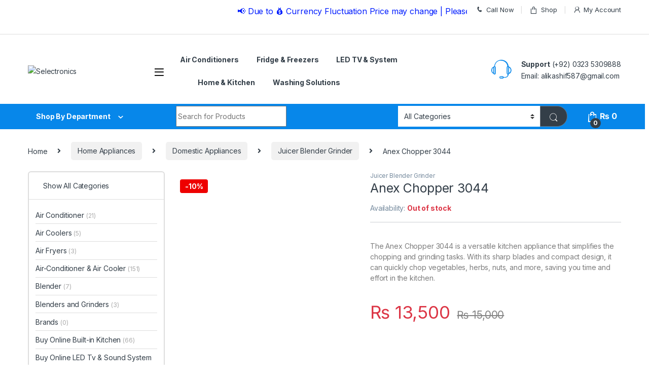

--- FILE ---
content_type: text/html; charset=UTF-8
request_url: https://selectronics.com.pk/product/anex-chopper-3044
body_size: 45752
content:
<!DOCTYPE html>
<html lang="en-US">
<head>
<meta charset="UTF-8">
<meta name="viewport" content="width=device-width, initial-scale=1">
<link rel="profile" href="http://gmpg.org/xfn/11">
<link rel="pingback" href="https://selectronics.com.pk/xmlrpc.php">

<meta name='robots' content='index, follow, max-image-preview:large, max-snippet:-1, max-video-preview:-1' />

	<!-- This site is optimized with the Yoast SEO plugin v25.5 - https://yoast.com/wordpress/plugins/seo/ -->
	<title>Anex Chopper 3044 | Selectronics</title>
	<meta name="description" content="Buy Online Anex Chopper 3044 at our best price from Selectronics | Chat online with us or Call 03235309888" />
	<link rel="canonical" href="https://selectronics.com.pk/product/anex-chopper-3044" />
	<meta property="og:locale" content="en_US" />
	<meta property="og:type" content="article" />
	<meta property="og:title" content="Anex Chopper 3044 | Selectronics" />
	<meta property="og:description" content="Buy Online Anex Chopper 3044 at our best price from Selectronics | Chat online with us or Call 03235309888" />
	<meta property="og:url" content="https://selectronics.com.pk/product/anex-chopper-3044" />
	<meta property="og:site_name" content="Selectronics" />
	<meta property="article:publisher" content="https://www.facebook.com/selectronicslhr/" />
	<meta property="article:modified_time" content="2026-01-05T08:09:14+00:00" />
	<meta property="og:image" content="https://selectronics.com.pk/wp-content/uploads/2022/11/ANEX-CHOPPER-3044.jpg" />
	<meta property="og:image:width" content="800" />
	<meta property="og:image:height" content="800" />
	<meta property="og:image:type" content="image/jpeg" />
	<meta name="twitter:card" content="summary_large_image" />
	<meta name="twitter:label1" content="Est. reading time" />
	<meta name="twitter:data1" content="2 minutes" />
	<script type="application/ld+json" class="yoast-schema-graph">{"@context":"https://schema.org","@graph":[{"@type":"WebPage","@id":"https://selectronics.com.pk/product/anex-chopper-3044","url":"https://selectronics.com.pk/product/anex-chopper-3044","name":"Anex Chopper 3044 | Selectronics","isPartOf":{"@id":"https://selectronics.com.pk/#website"},"primaryImageOfPage":{"@id":"https://selectronics.com.pk/product/anex-chopper-3044#primaryimage"},"image":{"@id":"https://selectronics.com.pk/product/anex-chopper-3044#primaryimage"},"thumbnailUrl":"https://selectronics.com.pk/wp-content/uploads/2022/11/ANEX-CHOPPER-3044.jpg","datePublished":"2022-11-26T11:20:32+00:00","dateModified":"2026-01-05T08:09:14+00:00","description":"Buy Online Anex Chopper 3044 at our best price from Selectronics | Chat online with us or Call 03235309888","breadcrumb":{"@id":"https://selectronics.com.pk/product/anex-chopper-3044#breadcrumb"},"inLanguage":"en-US","potentialAction":[{"@type":"ReadAction","target":["https://selectronics.com.pk/product/anex-chopper-3044"]}]},{"@type":"ImageObject","inLanguage":"en-US","@id":"https://selectronics.com.pk/product/anex-chopper-3044#primaryimage","url":"https://selectronics.com.pk/wp-content/uploads/2022/11/ANEX-CHOPPER-3044.jpg","contentUrl":"https://selectronics.com.pk/wp-content/uploads/2022/11/ANEX-CHOPPER-3044.jpg","width":800,"height":800},{"@type":"BreadcrumbList","@id":"https://selectronics.com.pk/product/anex-chopper-3044#breadcrumb","itemListElement":[{"@type":"ListItem","position":1,"name":"Home","item":"https://selectronics.com.pk/"},{"@type":"ListItem","position":2,"name":"Shop","item":"https://selectronics.com.pk/shop-2"},{"@type":"ListItem","position":3,"name":"Anex Chopper 3044"}]},{"@type":"WebSite","@id":"https://selectronics.com.pk/#website","url":"https://selectronics.com.pk/","name":"Selectronics.com.pk","description":"The Best Electronics Store in Lahore","publisher":{"@id":"https://selectronics.com.pk/#organization"},"potentialAction":[{"@type":"SearchAction","target":{"@type":"EntryPoint","urlTemplate":"https://selectronics.com.pk/?s={search_term_string}"},"query-input":{"@type":"PropertyValueSpecification","valueRequired":true,"valueName":"search_term_string"}}],"inLanguage":"en-US"},{"@type":"Organization","@id":"https://selectronics.com.pk/#organization","name":"Selectronics","alternateName":"Selectroncs the Best Electronics","url":"https://selectronics.com.pk/","logo":{"@type":"ImageObject","inLanguage":"en-US","@id":"https://selectronics.com.pk/#/schema/logo/image/","url":"https://selectronics.com.pk/wp-content/uploads/2022/11/selectronicsLogo-web-site-min.png","contentUrl":"https://selectronics.com.pk/wp-content/uploads/2022/11/selectronicsLogo-web-site-min.png","width":263,"height":55,"caption":"Selectronics"},"image":{"@id":"https://selectronics.com.pk/#/schema/logo/image/"},"sameAs":["https://www.facebook.com/selectronicslhr/","https://www.instagram.com/selectronics.com.pk/","https://www.pinterest.com/selectronicl/"]}]}</script>
	<!-- / Yoast SEO plugin. -->


<link rel='dns-prefetch' href='//fonts.googleapis.com' />
<link rel="alternate" type="application/rss+xml" title="Selectronics &raquo; Feed" href="https://selectronics.com.pk/feed" />
<link rel="alternate" type="application/rss+xml" title="Selectronics &raquo; Comments Feed" href="https://selectronics.com.pk/comments/feed" />
<script type="text/javascript">
/* <![CDATA[ */
window._wpemojiSettings = {"baseUrl":"https:\/\/s.w.org\/images\/core\/emoji\/15.0.3\/72x72\/","ext":".png","svgUrl":"https:\/\/s.w.org\/images\/core\/emoji\/15.0.3\/svg\/","svgExt":".svg","source":{"concatemoji":"https:\/\/selectronics.com.pk\/wp-includes\/js\/wp-emoji-release.min.js?ver=6.6.2"}};
/*! This file is auto-generated */
!function(i,n){var o,s,e;function c(e){try{var t={supportTests:e,timestamp:(new Date).valueOf()};sessionStorage.setItem(o,JSON.stringify(t))}catch(e){}}function p(e,t,n){e.clearRect(0,0,e.canvas.width,e.canvas.height),e.fillText(t,0,0);var t=new Uint32Array(e.getImageData(0,0,e.canvas.width,e.canvas.height).data),r=(e.clearRect(0,0,e.canvas.width,e.canvas.height),e.fillText(n,0,0),new Uint32Array(e.getImageData(0,0,e.canvas.width,e.canvas.height).data));return t.every(function(e,t){return e===r[t]})}function u(e,t,n){switch(t){case"flag":return n(e,"\ud83c\udff3\ufe0f\u200d\u26a7\ufe0f","\ud83c\udff3\ufe0f\u200b\u26a7\ufe0f")?!1:!n(e,"\ud83c\uddfa\ud83c\uddf3","\ud83c\uddfa\u200b\ud83c\uddf3")&&!n(e,"\ud83c\udff4\udb40\udc67\udb40\udc62\udb40\udc65\udb40\udc6e\udb40\udc67\udb40\udc7f","\ud83c\udff4\u200b\udb40\udc67\u200b\udb40\udc62\u200b\udb40\udc65\u200b\udb40\udc6e\u200b\udb40\udc67\u200b\udb40\udc7f");case"emoji":return!n(e,"\ud83d\udc26\u200d\u2b1b","\ud83d\udc26\u200b\u2b1b")}return!1}function f(e,t,n){var r="undefined"!=typeof WorkerGlobalScope&&self instanceof WorkerGlobalScope?new OffscreenCanvas(300,150):i.createElement("canvas"),a=r.getContext("2d",{willReadFrequently:!0}),o=(a.textBaseline="top",a.font="600 32px Arial",{});return e.forEach(function(e){o[e]=t(a,e,n)}),o}function t(e){var t=i.createElement("script");t.src=e,t.defer=!0,i.head.appendChild(t)}"undefined"!=typeof Promise&&(o="wpEmojiSettingsSupports",s=["flag","emoji"],n.supports={everything:!0,everythingExceptFlag:!0},e=new Promise(function(e){i.addEventListener("DOMContentLoaded",e,{once:!0})}),new Promise(function(t){var n=function(){try{var e=JSON.parse(sessionStorage.getItem(o));if("object"==typeof e&&"number"==typeof e.timestamp&&(new Date).valueOf()<e.timestamp+604800&&"object"==typeof e.supportTests)return e.supportTests}catch(e){}return null}();if(!n){if("undefined"!=typeof Worker&&"undefined"!=typeof OffscreenCanvas&&"undefined"!=typeof URL&&URL.createObjectURL&&"undefined"!=typeof Blob)try{var e="postMessage("+f.toString()+"("+[JSON.stringify(s),u.toString(),p.toString()].join(",")+"));",r=new Blob([e],{type:"text/javascript"}),a=new Worker(URL.createObjectURL(r),{name:"wpTestEmojiSupports"});return void(a.onmessage=function(e){c(n=e.data),a.terminate(),t(n)})}catch(e){}c(n=f(s,u,p))}t(n)}).then(function(e){for(var t in e)n.supports[t]=e[t],n.supports.everything=n.supports.everything&&n.supports[t],"flag"!==t&&(n.supports.everythingExceptFlag=n.supports.everythingExceptFlag&&n.supports[t]);n.supports.everythingExceptFlag=n.supports.everythingExceptFlag&&!n.supports.flag,n.DOMReady=!1,n.readyCallback=function(){n.DOMReady=!0}}).then(function(){return e}).then(function(){var e;n.supports.everything||(n.readyCallback(),(e=n.source||{}).concatemoji?t(e.concatemoji):e.wpemoji&&e.twemoji&&(t(e.twemoji),t(e.wpemoji)))}))}((window,document),window._wpemojiSettings);
/* ]]> */
</script>

<style id='wp-emoji-styles-inline-css' type='text/css'>

	img.wp-smiley, img.emoji {
		display: inline !important;
		border: none !important;
		box-shadow: none !important;
		height: 1em !important;
		width: 1em !important;
		margin: 0 0.07em !important;
		vertical-align: -0.1em !important;
		background: none !important;
		padding: 0 !important;
	}
</style>
<link rel='stylesheet' id='wp-block-library-css' href='https://selectronics.com.pk/wp-includes/css/dist/block-library/style.min.css?ver=6.6.2' type='text/css' media='all' />
<link rel='stylesheet' id='wc-blocks-style-css' href='https://selectronics.com.pk/wp-content/plugins/woocommerce/packages/woocommerce-blocks/build/wc-blocks.css?ver=10.6.6' type='text/css' media='all' />
<link rel='stylesheet' id='wc-blocks-style-active-filters-css' href='https://selectronics.com.pk/wp-content/plugins/woocommerce/packages/woocommerce-blocks/build/active-filters.css?ver=10.6.6' type='text/css' media='all' />
<link rel='stylesheet' id='wc-blocks-style-add-to-cart-form-css' href='https://selectronics.com.pk/wp-content/plugins/woocommerce/packages/woocommerce-blocks/build/add-to-cart-form.css?ver=10.6.6' type='text/css' media='all' />
<link rel='stylesheet' id='wc-blocks-packages-style-css' href='https://selectronics.com.pk/wp-content/plugins/woocommerce/packages/woocommerce-blocks/build/packages-style.css?ver=10.6.6' type='text/css' media='all' />
<link rel='stylesheet' id='wc-blocks-style-all-products-css' href='https://selectronics.com.pk/wp-content/plugins/woocommerce/packages/woocommerce-blocks/build/all-products.css?ver=10.6.6' type='text/css' media='all' />
<link rel='stylesheet' id='wc-blocks-style-all-reviews-css' href='https://selectronics.com.pk/wp-content/plugins/woocommerce/packages/woocommerce-blocks/build/all-reviews.css?ver=10.6.6' type='text/css' media='all' />
<link rel='stylesheet' id='wc-blocks-style-attribute-filter-css' href='https://selectronics.com.pk/wp-content/plugins/woocommerce/packages/woocommerce-blocks/build/attribute-filter.css?ver=10.6.6' type='text/css' media='all' />
<link rel='stylesheet' id='wc-blocks-style-breadcrumbs-css' href='https://selectronics.com.pk/wp-content/plugins/woocommerce/packages/woocommerce-blocks/build/breadcrumbs.css?ver=10.6.6' type='text/css' media='all' />
<link rel='stylesheet' id='wc-blocks-style-catalog-sorting-css' href='https://selectronics.com.pk/wp-content/plugins/woocommerce/packages/woocommerce-blocks/build/catalog-sorting.css?ver=10.6.6' type='text/css' media='all' />
<link rel='stylesheet' id='wc-blocks-style-customer-account-css' href='https://selectronics.com.pk/wp-content/plugins/woocommerce/packages/woocommerce-blocks/build/customer-account.css?ver=10.6.6' type='text/css' media='all' />
<link rel='stylesheet' id='wc-blocks-style-featured-category-css' href='https://selectronics.com.pk/wp-content/plugins/woocommerce/packages/woocommerce-blocks/build/featured-category.css?ver=10.6.6' type='text/css' media='all' />
<link rel='stylesheet' id='wc-blocks-style-featured-product-css' href='https://selectronics.com.pk/wp-content/plugins/woocommerce/packages/woocommerce-blocks/build/featured-product.css?ver=10.6.6' type='text/css' media='all' />
<link rel='stylesheet' id='wc-blocks-style-mini-cart-css' href='https://selectronics.com.pk/wp-content/plugins/woocommerce/packages/woocommerce-blocks/build/mini-cart.css?ver=10.6.6' type='text/css' media='all' />
<link rel='stylesheet' id='wc-blocks-style-price-filter-css' href='https://selectronics.com.pk/wp-content/plugins/woocommerce/packages/woocommerce-blocks/build/price-filter.css?ver=10.6.6' type='text/css' media='all' />
<link rel='stylesheet' id='wc-blocks-style-product-add-to-cart-css' href='https://selectronics.com.pk/wp-content/plugins/woocommerce/packages/woocommerce-blocks/build/product-add-to-cart.css?ver=10.6.6' type='text/css' media='all' />
<link rel='stylesheet' id='wc-blocks-style-product-button-css' href='https://selectronics.com.pk/wp-content/plugins/woocommerce/packages/woocommerce-blocks/build/product-button.css?ver=10.6.6' type='text/css' media='all' />
<link rel='stylesheet' id='wc-blocks-style-product-categories-css' href='https://selectronics.com.pk/wp-content/plugins/woocommerce/packages/woocommerce-blocks/build/product-categories.css?ver=10.6.6' type='text/css' media='all' />
<link rel='stylesheet' id='wc-blocks-style-product-image-css' href='https://selectronics.com.pk/wp-content/plugins/woocommerce/packages/woocommerce-blocks/build/product-image.css?ver=10.6.6' type='text/css' media='all' />
<link rel='stylesheet' id='wc-blocks-style-product-image-gallery-css' href='https://selectronics.com.pk/wp-content/plugins/woocommerce/packages/woocommerce-blocks/build/product-image-gallery.css?ver=10.6.6' type='text/css' media='all' />
<link rel='stylesheet' id='wc-blocks-style-product-query-css' href='https://selectronics.com.pk/wp-content/plugins/woocommerce/packages/woocommerce-blocks/build/product-query.css?ver=10.6.6' type='text/css' media='all' />
<link rel='stylesheet' id='wc-blocks-style-product-results-count-css' href='https://selectronics.com.pk/wp-content/plugins/woocommerce/packages/woocommerce-blocks/build/product-results-count.css?ver=10.6.6' type='text/css' media='all' />
<link rel='stylesheet' id='wc-blocks-style-product-reviews-css' href='https://selectronics.com.pk/wp-content/plugins/woocommerce/packages/woocommerce-blocks/build/product-reviews.css?ver=10.6.6' type='text/css' media='all' />
<link rel='stylesheet' id='wc-blocks-style-product-sale-badge-css' href='https://selectronics.com.pk/wp-content/plugins/woocommerce/packages/woocommerce-blocks/build/product-sale-badge.css?ver=10.6.6' type='text/css' media='all' />
<link rel='stylesheet' id='wc-blocks-style-product-search-css' href='https://selectronics.com.pk/wp-content/plugins/woocommerce/packages/woocommerce-blocks/build/product-search.css?ver=10.6.6' type='text/css' media='all' />
<link rel='stylesheet' id='wc-blocks-style-product-sku-css' href='https://selectronics.com.pk/wp-content/plugins/woocommerce/packages/woocommerce-blocks/build/product-sku.css?ver=10.6.6' type='text/css' media='all' />
<link rel='stylesheet' id='wc-blocks-style-product-stock-indicator-css' href='https://selectronics.com.pk/wp-content/plugins/woocommerce/packages/woocommerce-blocks/build/product-stock-indicator.css?ver=10.6.6' type='text/css' media='all' />
<link rel='stylesheet' id='wc-blocks-style-product-summary-css' href='https://selectronics.com.pk/wp-content/plugins/woocommerce/packages/woocommerce-blocks/build/product-summary.css?ver=10.6.6' type='text/css' media='all' />
<link rel='stylesheet' id='wc-blocks-style-product-title-css' href='https://selectronics.com.pk/wp-content/plugins/woocommerce/packages/woocommerce-blocks/build/product-title.css?ver=10.6.6' type='text/css' media='all' />
<link rel='stylesheet' id='wc-blocks-style-rating-filter-css' href='https://selectronics.com.pk/wp-content/plugins/woocommerce/packages/woocommerce-blocks/build/rating-filter.css?ver=10.6.6' type='text/css' media='all' />
<link rel='stylesheet' id='wc-blocks-style-reviews-by-category-css' href='https://selectronics.com.pk/wp-content/plugins/woocommerce/packages/woocommerce-blocks/build/reviews-by-category.css?ver=10.6.6' type='text/css' media='all' />
<link rel='stylesheet' id='wc-blocks-style-reviews-by-product-css' href='https://selectronics.com.pk/wp-content/plugins/woocommerce/packages/woocommerce-blocks/build/reviews-by-product.css?ver=10.6.6' type='text/css' media='all' />
<link rel='stylesheet' id='wc-blocks-style-product-details-css' href='https://selectronics.com.pk/wp-content/plugins/woocommerce/packages/woocommerce-blocks/build/product-details.css?ver=10.6.6' type='text/css' media='all' />
<link rel='stylesheet' id='wc-blocks-style-single-product-css' href='https://selectronics.com.pk/wp-content/plugins/woocommerce/packages/woocommerce-blocks/build/single-product.css?ver=10.6.6' type='text/css' media='all' />
<link rel='stylesheet' id='wc-blocks-style-stock-filter-css' href='https://selectronics.com.pk/wp-content/plugins/woocommerce/packages/woocommerce-blocks/build/stock-filter.css?ver=10.6.6' type='text/css' media='all' />
<link rel='stylesheet' id='wc-blocks-style-cart-css' href='https://selectronics.com.pk/wp-content/plugins/woocommerce/packages/woocommerce-blocks/build/cart.css?ver=10.6.6' type='text/css' media='all' />
<link rel='stylesheet' id='wc-blocks-style-checkout-css' href='https://selectronics.com.pk/wp-content/plugins/woocommerce/packages/woocommerce-blocks/build/checkout.css?ver=10.6.6' type='text/css' media='all' />
<link rel='stylesheet' id='wc-blocks-style-mini-cart-contents-css' href='https://selectronics.com.pk/wp-content/plugins/woocommerce/packages/woocommerce-blocks/build/mini-cart-contents.css?ver=10.6.6' type='text/css' media='all' />
<style id='joinchat-button-style-inline-css' type='text/css'>
.wp-block-joinchat-button{border:none!important;text-align:center}.wp-block-joinchat-button figure{display:table;margin:0 auto;padding:0}.wp-block-joinchat-button figcaption{font:normal normal 400 .6em/2em var(--wp--preset--font-family--system-font,sans-serif);margin:0;padding:0}.wp-block-joinchat-button .joinchat-button__qr{background-color:#fff;border:6px solid #25d366;border-radius:30px;box-sizing:content-box;display:block;height:200px;margin:auto;overflow:hidden;padding:10px;width:200px}.wp-block-joinchat-button .joinchat-button__qr canvas,.wp-block-joinchat-button .joinchat-button__qr img{display:block;margin:auto}.wp-block-joinchat-button .joinchat-button__link{align-items:center;background-color:#25d366;border:6px solid #25d366;border-radius:30px;display:inline-flex;flex-flow:row nowrap;justify-content:center;line-height:1.25em;margin:0 auto;text-decoration:none}.wp-block-joinchat-button .joinchat-button__link:before{background:transparent var(--joinchat-ico) no-repeat center;background-size:100%;content:"";display:block;height:1.5em;margin:-.75em .75em -.75em 0;width:1.5em}.wp-block-joinchat-button figure+.joinchat-button__link{margin-top:10px}@media (orientation:landscape)and (min-height:481px),(orientation:portrait)and (min-width:481px){.wp-block-joinchat-button.joinchat-button--qr-only figure+.joinchat-button__link{display:none}}@media (max-width:480px),(orientation:landscape)and (max-height:480px){.wp-block-joinchat-button figure{display:none}}

</style>
<style id='classic-theme-styles-inline-css' type='text/css'>
/*! This file is auto-generated */
.wp-block-button__link{color:#fff;background-color:#32373c;border-radius:9999px;box-shadow:none;text-decoration:none;padding:calc(.667em + 2px) calc(1.333em + 2px);font-size:1.125em}.wp-block-file__button{background:#32373c;color:#fff;text-decoration:none}
</style>
<style id='global-styles-inline-css' type='text/css'>
:root{--wp--preset--aspect-ratio--square: 1;--wp--preset--aspect-ratio--4-3: 4/3;--wp--preset--aspect-ratio--3-4: 3/4;--wp--preset--aspect-ratio--3-2: 3/2;--wp--preset--aspect-ratio--2-3: 2/3;--wp--preset--aspect-ratio--16-9: 16/9;--wp--preset--aspect-ratio--9-16: 9/16;--wp--preset--color--black: #000000;--wp--preset--color--cyan-bluish-gray: #abb8c3;--wp--preset--color--white: #ffffff;--wp--preset--color--pale-pink: #f78da7;--wp--preset--color--vivid-red: #cf2e2e;--wp--preset--color--luminous-vivid-orange: #ff6900;--wp--preset--color--luminous-vivid-amber: #fcb900;--wp--preset--color--light-green-cyan: #7bdcb5;--wp--preset--color--vivid-green-cyan: #00d084;--wp--preset--color--pale-cyan-blue: #8ed1fc;--wp--preset--color--vivid-cyan-blue: #0693e3;--wp--preset--color--vivid-purple: #9b51e0;--wp--preset--gradient--vivid-cyan-blue-to-vivid-purple: linear-gradient(135deg,rgba(6,147,227,1) 0%,rgb(155,81,224) 100%);--wp--preset--gradient--light-green-cyan-to-vivid-green-cyan: linear-gradient(135deg,rgb(122,220,180) 0%,rgb(0,208,130) 100%);--wp--preset--gradient--luminous-vivid-amber-to-luminous-vivid-orange: linear-gradient(135deg,rgba(252,185,0,1) 0%,rgba(255,105,0,1) 100%);--wp--preset--gradient--luminous-vivid-orange-to-vivid-red: linear-gradient(135deg,rgba(255,105,0,1) 0%,rgb(207,46,46) 100%);--wp--preset--gradient--very-light-gray-to-cyan-bluish-gray: linear-gradient(135deg,rgb(238,238,238) 0%,rgb(169,184,195) 100%);--wp--preset--gradient--cool-to-warm-spectrum: linear-gradient(135deg,rgb(74,234,220) 0%,rgb(151,120,209) 20%,rgb(207,42,186) 40%,rgb(238,44,130) 60%,rgb(251,105,98) 80%,rgb(254,248,76) 100%);--wp--preset--gradient--blush-light-purple: linear-gradient(135deg,rgb(255,206,236) 0%,rgb(152,150,240) 100%);--wp--preset--gradient--blush-bordeaux: linear-gradient(135deg,rgb(254,205,165) 0%,rgb(254,45,45) 50%,rgb(107,0,62) 100%);--wp--preset--gradient--luminous-dusk: linear-gradient(135deg,rgb(255,203,112) 0%,rgb(199,81,192) 50%,rgb(65,88,208) 100%);--wp--preset--gradient--pale-ocean: linear-gradient(135deg,rgb(255,245,203) 0%,rgb(182,227,212) 50%,rgb(51,167,181) 100%);--wp--preset--gradient--electric-grass: linear-gradient(135deg,rgb(202,248,128) 0%,rgb(113,206,126) 100%);--wp--preset--gradient--midnight: linear-gradient(135deg,rgb(2,3,129) 0%,rgb(40,116,252) 100%);--wp--preset--font-size--small: 13px;--wp--preset--font-size--medium: 20px;--wp--preset--font-size--large: 36px;--wp--preset--font-size--x-large: 42px;--wp--preset--spacing--20: 0.44rem;--wp--preset--spacing--30: 0.67rem;--wp--preset--spacing--40: 1rem;--wp--preset--spacing--50: 1.5rem;--wp--preset--spacing--60: 2.25rem;--wp--preset--spacing--70: 3.38rem;--wp--preset--spacing--80: 5.06rem;--wp--preset--shadow--natural: 6px 6px 9px rgba(0, 0, 0, 0.2);--wp--preset--shadow--deep: 12px 12px 50px rgba(0, 0, 0, 0.4);--wp--preset--shadow--sharp: 6px 6px 0px rgba(0, 0, 0, 0.2);--wp--preset--shadow--outlined: 6px 6px 0px -3px rgba(255, 255, 255, 1), 6px 6px rgba(0, 0, 0, 1);--wp--preset--shadow--crisp: 6px 6px 0px rgba(0, 0, 0, 1);}:where(.is-layout-flex){gap: 0.5em;}:where(.is-layout-grid){gap: 0.5em;}body .is-layout-flex{display: flex;}.is-layout-flex{flex-wrap: wrap;align-items: center;}.is-layout-flex > :is(*, div){margin: 0;}body .is-layout-grid{display: grid;}.is-layout-grid > :is(*, div){margin: 0;}:where(.wp-block-columns.is-layout-flex){gap: 2em;}:where(.wp-block-columns.is-layout-grid){gap: 2em;}:where(.wp-block-post-template.is-layout-flex){gap: 1.25em;}:where(.wp-block-post-template.is-layout-grid){gap: 1.25em;}.has-black-color{color: var(--wp--preset--color--black) !important;}.has-cyan-bluish-gray-color{color: var(--wp--preset--color--cyan-bluish-gray) !important;}.has-white-color{color: var(--wp--preset--color--white) !important;}.has-pale-pink-color{color: var(--wp--preset--color--pale-pink) !important;}.has-vivid-red-color{color: var(--wp--preset--color--vivid-red) !important;}.has-luminous-vivid-orange-color{color: var(--wp--preset--color--luminous-vivid-orange) !important;}.has-luminous-vivid-amber-color{color: var(--wp--preset--color--luminous-vivid-amber) !important;}.has-light-green-cyan-color{color: var(--wp--preset--color--light-green-cyan) !important;}.has-vivid-green-cyan-color{color: var(--wp--preset--color--vivid-green-cyan) !important;}.has-pale-cyan-blue-color{color: var(--wp--preset--color--pale-cyan-blue) !important;}.has-vivid-cyan-blue-color{color: var(--wp--preset--color--vivid-cyan-blue) !important;}.has-vivid-purple-color{color: var(--wp--preset--color--vivid-purple) !important;}.has-black-background-color{background-color: var(--wp--preset--color--black) !important;}.has-cyan-bluish-gray-background-color{background-color: var(--wp--preset--color--cyan-bluish-gray) !important;}.has-white-background-color{background-color: var(--wp--preset--color--white) !important;}.has-pale-pink-background-color{background-color: var(--wp--preset--color--pale-pink) !important;}.has-vivid-red-background-color{background-color: var(--wp--preset--color--vivid-red) !important;}.has-luminous-vivid-orange-background-color{background-color: var(--wp--preset--color--luminous-vivid-orange) !important;}.has-luminous-vivid-amber-background-color{background-color: var(--wp--preset--color--luminous-vivid-amber) !important;}.has-light-green-cyan-background-color{background-color: var(--wp--preset--color--light-green-cyan) !important;}.has-vivid-green-cyan-background-color{background-color: var(--wp--preset--color--vivid-green-cyan) !important;}.has-pale-cyan-blue-background-color{background-color: var(--wp--preset--color--pale-cyan-blue) !important;}.has-vivid-cyan-blue-background-color{background-color: var(--wp--preset--color--vivid-cyan-blue) !important;}.has-vivid-purple-background-color{background-color: var(--wp--preset--color--vivid-purple) !important;}.has-black-border-color{border-color: var(--wp--preset--color--black) !important;}.has-cyan-bluish-gray-border-color{border-color: var(--wp--preset--color--cyan-bluish-gray) !important;}.has-white-border-color{border-color: var(--wp--preset--color--white) !important;}.has-pale-pink-border-color{border-color: var(--wp--preset--color--pale-pink) !important;}.has-vivid-red-border-color{border-color: var(--wp--preset--color--vivid-red) !important;}.has-luminous-vivid-orange-border-color{border-color: var(--wp--preset--color--luminous-vivid-orange) !important;}.has-luminous-vivid-amber-border-color{border-color: var(--wp--preset--color--luminous-vivid-amber) !important;}.has-light-green-cyan-border-color{border-color: var(--wp--preset--color--light-green-cyan) !important;}.has-vivid-green-cyan-border-color{border-color: var(--wp--preset--color--vivid-green-cyan) !important;}.has-pale-cyan-blue-border-color{border-color: var(--wp--preset--color--pale-cyan-blue) !important;}.has-vivid-cyan-blue-border-color{border-color: var(--wp--preset--color--vivid-cyan-blue) !important;}.has-vivid-purple-border-color{border-color: var(--wp--preset--color--vivid-purple) !important;}.has-vivid-cyan-blue-to-vivid-purple-gradient-background{background: var(--wp--preset--gradient--vivid-cyan-blue-to-vivid-purple) !important;}.has-light-green-cyan-to-vivid-green-cyan-gradient-background{background: var(--wp--preset--gradient--light-green-cyan-to-vivid-green-cyan) !important;}.has-luminous-vivid-amber-to-luminous-vivid-orange-gradient-background{background: var(--wp--preset--gradient--luminous-vivid-amber-to-luminous-vivid-orange) !important;}.has-luminous-vivid-orange-to-vivid-red-gradient-background{background: var(--wp--preset--gradient--luminous-vivid-orange-to-vivid-red) !important;}.has-very-light-gray-to-cyan-bluish-gray-gradient-background{background: var(--wp--preset--gradient--very-light-gray-to-cyan-bluish-gray) !important;}.has-cool-to-warm-spectrum-gradient-background{background: var(--wp--preset--gradient--cool-to-warm-spectrum) !important;}.has-blush-light-purple-gradient-background{background: var(--wp--preset--gradient--blush-light-purple) !important;}.has-blush-bordeaux-gradient-background{background: var(--wp--preset--gradient--blush-bordeaux) !important;}.has-luminous-dusk-gradient-background{background: var(--wp--preset--gradient--luminous-dusk) !important;}.has-pale-ocean-gradient-background{background: var(--wp--preset--gradient--pale-ocean) !important;}.has-electric-grass-gradient-background{background: var(--wp--preset--gradient--electric-grass) !important;}.has-midnight-gradient-background{background: var(--wp--preset--gradient--midnight) !important;}.has-small-font-size{font-size: var(--wp--preset--font-size--small) !important;}.has-medium-font-size{font-size: var(--wp--preset--font-size--medium) !important;}.has-large-font-size{font-size: var(--wp--preset--font-size--large) !important;}.has-x-large-font-size{font-size: var(--wp--preset--font-size--x-large) !important;}
:where(.wp-block-post-template.is-layout-flex){gap: 1.25em;}:where(.wp-block-post-template.is-layout-grid){gap: 1.25em;}
:where(.wp-block-columns.is-layout-flex){gap: 2em;}:where(.wp-block-columns.is-layout-grid){gap: 2em;}
:root :where(.wp-block-pullquote){font-size: 1.5em;line-height: 1.6;}
</style>
<link rel='stylesheet' id='mas-wc-brands-style-css' href='https://selectronics.com.pk/wp-content/plugins/mas-woocommerce-brands/assets/css/style.css?ver=1.1.0' type='text/css' media='all' />
<link rel='stylesheet' id='photoswipe-css' href='https://selectronics.com.pk/wp-content/plugins/woocommerce/assets/css/photoswipe/photoswipe.min.css?ver=8.0.3' type='text/css' media='all' />
<link rel='stylesheet' id='photoswipe-default-skin-css' href='https://selectronics.com.pk/wp-content/plugins/woocommerce/assets/css/photoswipe/default-skin/default-skin.min.css?ver=8.0.3' type='text/css' media='all' />
<style id='woocommerce-inline-inline-css' type='text/css'>
.woocommerce form .form-row .required { visibility: visible; }
</style>
<link rel='stylesheet' id='electro-fonts-css' href='https://fonts.googleapis.com/css2?family=Inter:wght@300;400;600;700&#038;display=swap' type='text/css' media='all' />
<link rel='stylesheet' id='font-electro-css' href='https://selectronics.com.pk/wp-content/themes/electro/assets/css/font-electro.css?ver=3.3.1' type='text/css' media='all' />
<link rel='stylesheet' id='fontawesome-css' href='https://selectronics.com.pk/wp-content/themes/electro/assets/vendor/fontawesome/css/all.min.css?ver=3.3.1' type='text/css' media='all' />
<link rel='stylesheet' id='animate-css-css' href='https://selectronics.com.pk/wp-content/themes/electro/assets/vendor/animate.css/animate.min.css?ver=3.3.1' type='text/css' media='all' />
<link rel='stylesheet' id='electro-style-css' href='https://selectronics.com.pk/wp-content/themes/electro/style.min.css?ver=3.3.1' type='text/css' media='all' />
<link rel='stylesheet' id='electro-color-css' href='https://selectronics.com.pk/wp-content/themes/electro/assets/css/colors/blue.min.css?ver=3.3.1' type='text/css' media='all' />
<script type="text/javascript" src="https://selectronics.com.pk/wp-includes/js/jquery/jquery.min.js?ver=3.7.1" id="jquery-core-js"></script>
<script type="text/javascript" src="https://selectronics.com.pk/wp-includes/js/jquery/jquery-migrate.min.js?ver=3.4.1" id="jquery-migrate-js"></script>
<script type="text/javascript" src="https://selectronics.com.pk/wp-content/plugins/woocommerce/assets/js/jquery-blockui/jquery.blockUI.min.js?ver=2.7.0-wc.8.0.3" id="jquery-blockui-js"></script>
<script type="text/javascript" id="wc-add-to-cart-js-extra">
/* <![CDATA[ */
var wc_add_to_cart_params = {"ajax_url":"\/wp-admin\/admin-ajax.php","wc_ajax_url":"\/?wc-ajax=%%endpoint%%","i18n_view_cart":"View cart","cart_url":"https:\/\/selectronics.com.pk\/cart-2","is_cart":"","cart_redirect_after_add":"yes"};
/* ]]> */
</script>
<script type="text/javascript" src="https://selectronics.com.pk/wp-content/plugins/woocommerce/assets/js/frontend/add-to-cart.min.js?ver=8.0.3" id="wc-add-to-cart-js"></script>
<script type="text/javascript" src="https://selectronics.com.pk/wp-content/plugins/js_composer/assets/js/vendors/woocommerce-add-to-cart.js?ver=6.10.0" id="vc_woocommerce-add-to-cart-js-js"></script>
<link rel="https://api.w.org/" href="https://selectronics.com.pk/wp-json/" /><link rel="alternate" title="JSON" type="application/json" href="https://selectronics.com.pk/wp-json/wp/v2/product/5651" /><link rel="EditURI" type="application/rsd+xml" title="RSD" href="https://selectronics.com.pk/xmlrpc.php?rsd" />
<meta name="generator" content="WordPress 6.6.2" />
<meta name="generator" content="WooCommerce 8.0.3" />
<link rel='shortlink' href='https://selectronics.com.pk/?p=5651' />
<link rel="alternate" title="oEmbed (JSON)" type="application/json+oembed" href="https://selectronics.com.pk/wp-json/oembed/1.0/embed?url=https%3A%2F%2Fselectronics.com.pk%2Fproduct%2Fanex-chopper-3044" />
<link rel="alternate" title="oEmbed (XML)" type="text/xml+oembed" href="https://selectronics.com.pk/wp-json/oembed/1.0/embed?url=https%3A%2F%2Fselectronics.com.pk%2Fproduct%2Fanex-chopper-3044&#038;format=xml" />
<meta name="generator" content="Redux 4.5.10" />	<noscript><style>.woocommerce-product-gallery{ opacity: 1 !important; }</style></noscript>
	<meta name="generator" content="Powered by WPBakery Page Builder - drag and drop page builder for WordPress."/>
<meta name="generator" content="Powered by Slider Revolution 6.6.7 - responsive, Mobile-Friendly Slider Plugin for WordPress with comfortable drag and drop interface." />
<meta name="p:domain_verify" content="c2f15db920a9239b99fff037b44af739"/>

<!-- Google tag (gtag.js) -->
<script async src="https://www.googletagmanager.com/gtag/js?id=G-NT9SNDS6Z9"></script>
<script>
  window.dataLayer = window.dataLayer || [];
  function gtag(){dataLayer.push(arguments);}
  gtag('js', new Date());

  gtag('config', 'G-NT9SNDS6Z9');
</script>














<!--Start of Tawk.to Script-->
<script type="text/javascript">
var Tawk_API=Tawk_API||{}, Tawk_LoadStart=new Date();
(function(){
var s1=document.createElement("script"),s0=document.getElementsByTagName("script")[0];
s1.async=true;
s1.src='XXXXXhttps://embed.tawk.to/63a46b00b0d6371309d5ac78/1gkt43umrXXXXX';
s1.charset='UTF-8';
s1.setAttribute('crossorigin','*');
s0.parentNode.insertBefore(s1,s0);
})();
</script>
<!--End of Tawk.to Script-->


<!-- Google tag (gtag.js) -->
<script async src="https://www.googletagmanager.com/gtag/js?id=G-RWNL0VX43M"></script>
<script>
  window.dataLayer = window.dataLayer || [];
  function gtag(){dataLayer.push(arguments);}
  gtag('js', new Date());

  gtag('config', 'G-RWNL0VX43M');
</script><link rel="icon" href="https://selectronics.com.pk/wp-content/uploads/2024/01/cropped-select-512-x-512-1-min-32x32.png" sizes="32x32" />
<link rel="icon" href="https://selectronics.com.pk/wp-content/uploads/2024/01/cropped-select-512-x-512-1-min-192x192.png" sizes="192x192" />
<link rel="apple-touch-icon" href="https://selectronics.com.pk/wp-content/uploads/2024/01/cropped-select-512-x-512-1-min-180x180.png" />
<meta name="msapplication-TileImage" content="https://selectronics.com.pk/wp-content/uploads/2024/01/cropped-select-512-x-512-1-min-270x270.png" />
<script>function setREVStartSize(e){
			//window.requestAnimationFrame(function() {
				window.RSIW = window.RSIW===undefined ? window.innerWidth : window.RSIW;
				window.RSIH = window.RSIH===undefined ? window.innerHeight : window.RSIH;
				try {
					var pw = document.getElementById(e.c).parentNode.offsetWidth,
						newh;
					pw = pw===0 || isNaN(pw) || (e.l=="fullwidth" || e.layout=="fullwidth") ? window.RSIW : pw;
					e.tabw = e.tabw===undefined ? 0 : parseInt(e.tabw);
					e.thumbw = e.thumbw===undefined ? 0 : parseInt(e.thumbw);
					e.tabh = e.tabh===undefined ? 0 : parseInt(e.tabh);
					e.thumbh = e.thumbh===undefined ? 0 : parseInt(e.thumbh);
					e.tabhide = e.tabhide===undefined ? 0 : parseInt(e.tabhide);
					e.thumbhide = e.thumbhide===undefined ? 0 : parseInt(e.thumbhide);
					e.mh = e.mh===undefined || e.mh=="" || e.mh==="auto" ? 0 : parseInt(e.mh,0);
					if(e.layout==="fullscreen" || e.l==="fullscreen")
						newh = Math.max(e.mh,window.RSIH);
					else{
						e.gw = Array.isArray(e.gw) ? e.gw : [e.gw];
						for (var i in e.rl) if (e.gw[i]===undefined || e.gw[i]===0) e.gw[i] = e.gw[i-1];
						e.gh = e.el===undefined || e.el==="" || (Array.isArray(e.el) && e.el.length==0)? e.gh : e.el;
						e.gh = Array.isArray(e.gh) ? e.gh : [e.gh];
						for (var i in e.rl) if (e.gh[i]===undefined || e.gh[i]===0) e.gh[i] = e.gh[i-1];
											
						var nl = new Array(e.rl.length),
							ix = 0,
							sl;
						e.tabw = e.tabhide>=pw ? 0 : e.tabw;
						e.thumbw = e.thumbhide>=pw ? 0 : e.thumbw;
						e.tabh = e.tabhide>=pw ? 0 : e.tabh;
						e.thumbh = e.thumbhide>=pw ? 0 : e.thumbh;
						for (var i in e.rl) nl[i] = e.rl[i]<window.RSIW ? 0 : e.rl[i];
						sl = nl[0];
						for (var i in nl) if (sl>nl[i] && nl[i]>0) { sl = nl[i]; ix=i;}
						var m = pw>(e.gw[ix]+e.tabw+e.thumbw) ? 1 : (pw-(e.tabw+e.thumbw)) / (e.gw[ix]);
						newh =  (e.gh[ix] * m) + (e.tabh + e.thumbh);
					}
					var el = document.getElementById(e.c);
					if (el!==null && el) el.style.height = newh+"px";
					el = document.getElementById(e.c+"_wrapper");
					if (el!==null && el) {
						el.style.height = newh+"px";
						el.style.display = "block";
					}
				} catch(e){
					console.log("Failure at Presize of Slider:" + e)
				}
			//});
		  };</script>
		<style type="text/css" id="wp-custom-css">
			.blinking{
animation:blinkingmenu 0.9s infinite;
}
@keyframes blinkingmenu{
 0%{     color: #000000;}
49%{    color: #ffffff; }
60%{    color: #ffeb00; }
99%{    color:#f95e68;  }
100%{   color: #ffffff; }
}

.border
{
 background-color:#0787EA;
 border-width:2px;
 border-radius:8px;
 font-size:12px;
 padding:8px;
}
		</style>
		<noscript><style> .wpb_animate_when_almost_visible { opacity: 1; }</style></noscript></head>

<body class="product-template-default single single-product postid-5651 theme-electro woocommerce woocommerce-page woocommerce-no-js group-blog left-sidebar normal wpb-js-composer js-comp-ver-6.10.0 vc_responsive">

    <div class="off-canvas-wrapper w-100 position-relative">
<div id="page" class="hfeed site">
    		<a class="skip-link screen-reader-text visually-hidden" href="#site-navigation">Skip to navigation</a>
		<a class="skip-link screen-reader-text visually-hidden" href="#content">Skip to content</a>
		
			
		<div class="top-bar">
			<div class="container clearfix">
			<ul id="menu-top-bar-left" class="nav nav-inline float-start electro-animate-dropdown flip"><li id="menu-item-3233" class="menu-item menu-item-type-custom menu-item-object-custom menu-item-3233"><a title="&lt;p style=&quot;margin-top: 0.1em&quot;&gt; &lt;font size=&quot;3&quot; color=&quot;001dff&quot; f =&quot;sans-serif&quot;&gt; &lt;marquee&gt;  📢 Due to 💰 Currency Fluctuation Price may change | Please Call us on 📱03235309888 Before Placing your Order &lt;/marquee&gt; &lt;/font&gt; &lt;/p&gt;" href="#"><p style="margin-top: 0.1em"> <font size="3" color="001dff" f ="sans-serif"> <marquee>  📢 Due to 💰 Currency Fluctuation Price may change | Please Call us on 📱03235309888 Before Placing your Order </marquee> </font> </p></a></li>
</ul><ul id="menu-top-bar-right" class="nav nav-inline float-end electro-animate-dropdown flip"><li id="menu-item-3234" class="menu-item menu-item-type-custom menu-item-object-custom menu-item-3234"><a title="Call Now" href="tel:03235309888"><i class="ec ec-phone"></i>Call Now</a></li>
<li id="menu-item-4099" class="menu-item menu-item-type-post_type menu-item-object-page current_page_parent menu-item-4099"><a title="Shop" href="https://selectronics.com.pk/shop-2"><i class="ec ec-shopping-bag"></i>Shop</a></li>
<li id="menu-item-4100" class="menu-item menu-item-type-post_type menu-item-object-page menu-item-4100"><a title="My Account" href="https://selectronics.com.pk/my-account-2"><i class="ec ec-user"></i>My Account</a></li>
</ul>			</div>
		</div><!-- /.top-bar -->

			
    
    <header id="masthead" class="header-v2 stick-this site-header">
        <div class="container hidden-lg-down d-none d-xl-block">
            <div class="masthead row align-items-center">
				<div class="header-logo-area d-flex justify-content-between align-items-center">
					<div class="header-site-branding">
				<a href="https://selectronics.com.pk/" class="header-logo-link">
					<img src="https://selectronics.com.pk/wp-content/uploads/2024/04/selectronicsLogo-web-sit3.png" alt="Selectronics" class="img-header-logo" width="621" height="187" />
				</a>
			</div>
					<div class="off-canvas-navigation-wrapper ">
			<div class="off-canvas-navbar-toggle-buttons clearfix">
				<button class="navbar-toggler navbar-toggle-hamburger " type="button">
					<i class="ec ec-menu"></i>
				</button>
				<button class="navbar-toggler navbar-toggle-close " type="button">
					<i class="ec ec-close-remove"></i>
				</button>
			</div>

			<div class="off-canvas-navigation
							 light" id="default-oc-header">
				<ul id="menu-all-departments-menu" class="nav nav-inline yamm"><li id="menu-item-7527" class="menu-item menu-item-type-custom menu-item-object-custom menu-item-7527"><a title="Grand Sale" href="https://selectronics.com.pk/product-category/grand-sale">Grand Sale</a></li>
<li id="menu-item-4760" class="yamm-tfw menu-item menu-item-type-custom menu-item-object-custom menu-item-has-children menu-item-4760 dropdown"><a title="Air Conditioners" href="https://selectronics.com.pk/product-category/air-conditioner-air-cooler/air-conditioners" data-bs-toggle="dropdown" class="dropdown-toggle" aria-haspopup="true">Air Conditioners</a>
<ul role="menu" class=" dropdown-menu">
	<li id="menu-item-4116" class="menu-item menu-item-type-post_type menu-item-object-mas_static_content menu-item-4116"><div class="yamm-content"><div class="vc_row wpb_row vc_row-fluid bg-yamm-content bg-yamm-content-bottom bg-yamm-content-right"><div class="wpb_column vc_column_container vc_col-sm-12"><div class="vc_column-inner"><div class="wpb_wrapper">
	<div  class="wpb_single_image wpb_content_element vc_align_left">
		
		<figure class="wpb_wrapper vc_figure">
			<div class="vc_single_image-wrapper   vc_box_border_grey"><img width="270" height="185" src="https://selectronics.com.pk/wp-content/uploads/2022/11/air-Conditioners.png" class="vc_single_image-img attachment-full" alt="" title="air Conditioners" decoding="async" /></div>
		</figure>
	</div>
</div></div></div></div><div class="vc_row wpb_row vc_row-fluid"><div class="wpb_column vc_column_container vc_col-sm-6"><div class="vc_column-inner"><div class="wpb_wrapper">
	<div class="wpb_text_column wpb_content_element " >
		<div class="wpb_wrapper">
			<ul>
<li class="nav-title">Air Conditioners &amp; Air Coolers</li>
<li><a href="https://selectronics.com.pk/product-category/air-conditioner-air-cooler/air-conditioners">All Air Conditiones</a></li>
<li><a href="https://selectronics.com.pk/product-category/air-conditioner-air-cooler/air-conditioners/floor-standing-air-conditioner">Floor Standing Cabinet AC</a></li>
<li><a href="https://selectronics.com.pk/product-category/air-conditioner-air-cooler/air-conditioners/wall-type-air-conditioner">Wall Type Split Air Conditioner</a></li>
<li><a href="https://selectronics.com.pk/product-category/air-conditioner-air-cooler/air-conditioners-air-conditioner-air-cooler/t3-air-conditioners">T3 Air Conditiones</a></li>
<li><a href="https://selectronics.com.pk/product-category/air-conditioner-air-cooler/air-conditioners/ceiling-cassette-air-conditioner">Ceiling Cassette Air Conditioner</a></li>
<li></li>
<li><a href="https://selectronics.com.pk/product-category/air-conditioner-air-cooler/air-conditioners"><span class="nav-text">All Air Conditioners</span><span class="nav-subtext">Discover more products</span></a></li>
</ul>

		</div>
	</div>
</div></div></div><div class="wpb_column vc_column_container vc_col-sm-6"><div class="vc_column-inner"><div class="wpb_wrapper">
	<div class="wpb_text_column wpb_content_element " >
		<div class="wpb_wrapper">
			<ul>
<li class="nav-title">Air Coolers &amp; Air Curtains</li>
<li><a href="https://selectronics.com.pk/product-category/air-conditioner-air-cooler/air-coolers">All Room Air Cooler</a></li>
<li><a href="https://selectronics.com.pk/product-category/air-conditioner-air-cooler/air-coolers/portable-room-air-cooler">All Air Curtains</a></li>
</ul>

		</div>
	</div>
</div></div></div></div></div></li>
</ul>
</li>
<li id="menu-item-4761" class="yamm-tfw menu-item menu-item-type-custom menu-item-object-custom menu-item-has-children menu-item-4761 dropdown"><a title="Refrigerator &amp; Freezers" href="https://selectronics.com.pk/product-category/refrigerator-freezers" data-bs-toggle="dropdown" class="dropdown-toggle" aria-haspopup="true">Refrigerator &#038; Freezers</a>
<ul role="menu" class=" dropdown-menu">
	<li id="menu-item-4115" class="menu-item menu-item-type-post_type menu-item-object-mas_static_content menu-item-4115"><div class="yamm-content"><div class="vc_row wpb_row vc_row-fluid bg-yamm-content"><div class="wpb_column vc_column_container vc_col-sm-12"><div class="vc_column-inner"><div class="wpb_wrapper">
	<div  class="wpb_single_image wpb_content_element vc_align_left">
		
		<figure class="wpb_wrapper vc_figure">
			<div class="vc_single_image-wrapper   vc_box_border_grey"><img width="270" height="185" src="https://selectronics.com.pk/wp-content/uploads/2022/11/Side-by-side.png" class="vc_single_image-img attachment-full" alt="" title="Side by side" decoding="async" /></div>
		</figure>
	</div>
</div></div></div></div><div class="vc_row wpb_row vc_row-fluid"><div class="wpb_column vc_column_container vc_col-sm-6"><div class="vc_column-inner"><div class="wpb_wrapper">
	<div class="wpb_text_column wpb_content_element " >
		<div class="wpb_wrapper">
			<ul>
<li class="nav-title"><a href="https://selectronics.com.pk/product-category/refrigerator-freezers/refrigerator">All Refrigerators</a></li>
<li><a href="https://selectronics.com.pk/product-category/refrigerator-freezers/refrigerator/direct-cool-double-door-refrigerator">Direct Cool Refrigerators</a></li>
<li><a href="https://selectronics.com.pk/product-category/refrigerator-freezers/refrigerator/no-frost-refrigerator/no-frost-double-door-refrigerator">No Frost Refrigerator</a></li>
<li><a href="https://selectronics.com.pk/product-category/refrigerator-freezers/side-by-side-refrigerator">Side by Side Refrigerator</a></li>
<li><a href="https://selectronics.com.pk/product-category/refrigerator-freezers/freezers/up-right-vertical-freezer">Up-Right Vertical Freezer</a></li>
<li class="nav-divider"></li>
<li><a href="https://selectronics.com.pk/product-category/refrigerator-freezers"><span class="nav-text">All Fridges &amp; Freezers</span><span class="nav-subtext">Discover more products</span></a></li>
</ul>

		</div>
	</div>
</div></div></div><div class="wpb_column vc_column_container vc_col-sm-6"><div class="vc_column-inner"><div class="wpb_wrapper">
	<div class="wpb_text_column wpb_content_element " >
		<div class="wpb_wrapper">
			<ul>
<li class="nav-title">All Freezers</li>
<li><a href="https://selectronics.com.pk/product-category/refrigerator-freezers/freezers/chest-freezers">Chest Type Freezer</a></li>
<li><a href="#">Up-Right Vertical Freezers</a></li>
<li></li>
<li><a href="https://selectronics.com.pk/product-category/refrigerator-freezers/freezers">All Type of Freezers</a></li>
</ul>

		</div>
	</div>
</div></div></div></div></div></li>
</ul>
</li>
<li id="menu-item-4762" class="yamm-tfw menu-item menu-item-type-custom menu-item-object-custom menu-item-has-children menu-item-4762 dropdown"><a title="LED Tvs &amp; Systems" href="https://selectronics.com.pk/product-category/led-tv-sound-system" data-bs-toggle="dropdown" class="dropdown-toggle" aria-haspopup="true">LED Tvs &#038; Systems</a>
<ul role="menu" class=" dropdown-menu">
	<li id="menu-item-5084" class="menu-item menu-item-type-post_type menu-item-object-mas_static_content menu-item-5084"><div class="yamm-content"><div class="vc_row wpb_row vc_row-fluid bg-yamm-content"><div class="wpb_column vc_column_container vc_col-sm-12"><div class="vc_column-inner"><div class="wpb_wrapper">
	<div  class="wpb_single_image wpb_content_element vc_align_left">
		
		<figure class="wpb_wrapper vc_figure">
			<div class="vc_single_image-wrapper   vc_box_border_grey"><img width="270" height="185" src="https://selectronics.com.pk/wp-content/uploads/2022/11/LEDTV.png" class="vc_single_image-img attachment-full" alt="" title="LEDTV" decoding="async" /></div>
		</figure>
	</div>
</div></div></div></div><div class="vc_row wpb_row vc_row-fluid"><div class="wpb_column vc_column_container vc_col-sm-6"><div class="vc_column-inner"><div class="wpb_wrapper">
	<div class="wpb_text_column wpb_content_element " >
		<div class="wpb_wrapper">
			<ul>
<li class="nav-title">Audio &amp; Video</li>
<li><a href="https://selectronics.com.pk/product-category/led-tv-sound-system">All Audio &amp; Video</a></li>
<li><a href="https://selectronics.com.pk/product-category/led-tv-sound-system/led-tv">Televisions</a></li>
<li><a href="https://selectronics.com.pk/product-category/led-tv-sound-system/led-tv/standard-led-tv">Simple LED Tvs</a></li>
<li><a href="https://selectronics.com.pk/product-category/led-tv-sound-system/led-tv/smart-led-tv">Smart LED Tvs</a></li>
<li><a href="https://selectronics.com.pk/product-category/led-tv-sound-system/speaker-system/home-theatre-system">Home Entertainment Systems</a></li>
<li><a href="https://selectronics.com.pk/product-category/led-tv-sound-system/soundbar">Soundbar System</a></li>
<li><a href="#">Audio &amp; Video Accessories</a></li>
<li><a href="#">Pre-orders &amp; New Releases</a></li>
<li><a href="#">Consoles</a></li>
<li><a href="#">Accessories</a></li>
<li class="nav-divider"></li>
<li><a href="#"><span class="nav-text">Electro Home Appliances</span><span class="nav-subtext">Available in select cities</span></a></li>
</ul>

		</div>
	</div>
</div></div></div><div class="wpb_column vc_column_container vc_col-sm-6"><div class="vc_column-inner"><div class="wpb_wrapper">
	<div class="wpb_text_column wpb_content_element " >
		<div class="wpb_wrapper">
			<ul>
<li class="nav-title">Accessories</li>
<li><a href="#">Televisions</a></li>
<li><a href="#">Headphones</a></li>
<li><a href="#">Speakers</a></li>
<li><a href="#">Media Players</a></li>
</ul>

		</div>
	</div>
</div></div></div></div></div></li>
</ul>
</li>
<li id="menu-item-4763" class="yamm-tfw menu-item menu-item-type-custom menu-item-object-custom menu-item-has-children menu-item-4763 dropdown"><a title="Built-in Kitchen Appliances" href="https://selectronics.com.pk/product-category/built-in-kitchen" data-bs-toggle="dropdown" class="dropdown-toggle" aria-haspopup="true">Built-in Kitchen Appliances</a>
<ul role="menu" class=" dropdown-menu">
	<li id="menu-item-5561" class="menu-item menu-item-type-custom menu-item-object-custom menu-item-5561"><a title="Electric Built-in Built-in Oven" href="https://selectronics.com.pk/product-category/built-in-kitchen/built-in-microwave-oven/electric-built-in-built-in-oven">Electric Built-in Built-in Oven</a></li>
	<li id="menu-item-5562" class="menu-item menu-item-type-custom menu-item-object-custom menu-item-5562"><a title="Gas Kitchen Hood" href="https://selectronics.com.pk/product-category/built-in-kitchen/kitchen-hood/gas-kitchen-hood">Gas Kitchen Hood</a></li>
	<li id="menu-item-5563" class="menu-item menu-item-type-custom menu-item-object-custom menu-item-5563"><a title="Gas Kitchen Hob" href="https://selectronics.com.pk/product-category/built-in-kitchen/kitchen-hob/gas-kitchen-hob">Gas Kitchen Hob</a></li>
</ul>
</li>
<li id="menu-item-4768" class="yamm-tfw menu-item menu-item-type-custom menu-item-object-custom menu-item-has-children menu-item-4768 dropdown"><a title="Washing Solutions" href="https://selectronics.com.pk/product-category/washing-solutions" data-bs-toggle="dropdown" class="dropdown-toggle" aria-haspopup="true">Washing Solutions</a>
<ul role="menu" class=" dropdown-menu">
	<li id="menu-item-5564" class="menu-item menu-item-type-custom menu-item-object-custom menu-item-5564"><a title="Single Tub Washing Machine" href="https://selectronics.com.pk/product-category/washing-solutions/washing-machine/single-tub-washing-machine">Single Tub Washing Machine</a></li>
	<li id="menu-item-5565" class="menu-item menu-item-type-custom menu-item-object-custom menu-item-5565"><a title="Twin Tub Washing Machine" href="https://selectronics.com.pk/product-category/washing-solutions/washing-machine/twin-tub-washing-machine">Twin Tub Washing Machine</a></li>
	<li id="menu-item-5566" class="menu-item menu-item-type-custom menu-item-object-custom menu-item-5566"><a title="Top Load Automatic Washier" href="https://selectronics.com.pk/product-category/washing-solutions/automatic-washing-machine/top-load-automatic-washing-machine">Top Load Automatic Washier</a></li>
	<li id="menu-item-5567" class="menu-item menu-item-type-custom menu-item-object-custom menu-item-5567"><a title="Front Load Automatic Washer" href="https://selectronics.com.pk/product-category/washing-solutions/automatic-washing-machine/front-load-automatic-washing-machine">Front Load Automatic Washer</a></li>
	<li id="menu-item-5568" class="menu-item menu-item-type-custom menu-item-object-custom menu-item-5568"><a title="Fully Auto Washer Dryer" href="https://selectronics.com.pk/product-category/washing-solutions/automatic-washing-machine/front-load-automatic-dryer">Fully Auto Washer Dryer</a></li>
	<li id="menu-item-5569" class="menu-item menu-item-type-custom menu-item-object-custom menu-item-5569"><a title="Single Tub Spinner" href="https://selectronics.com.pk/product-category/washing-solutions/washing-machine/single-tub-spinner">Single Tub Spinner</a></li>
</ul>
</li>
<li id="menu-item-5570" class="menu-item menu-item-type-custom menu-item-object-custom menu-item-has-children menu-item-5570 dropdown"><a title="Dishwasher" href="https://selectronics.com.pk/product-category/washing-solutions/dish-washer" data-bs-toggle="dropdown" class="dropdown-toggle" aria-haspopup="true">Dishwasher</a>
<ul role="menu" class=" dropdown-menu">
	<li id="menu-item-5571" class="menu-item menu-item-type-custom menu-item-object-custom menu-item-5571"><a title="Imported Dish Washer" href="https://selectronics.com.pk/product-category/washing-solutions/dish-washer/imported-dish-washer">Imported Dish Washer</a></li>
	<li id="menu-item-5572" class="menu-item menu-item-type-custom menu-item-object-custom menu-item-5572"><a title="Free Standing Dishwasher" href="https://selectronics.com.pk/product-category/washing-solutions/dish-washer/free-standing-dishwasher">Free Standing Dishwasher</a></li>
</ul>
</li>
<li id="menu-item-4764" class="yamm-tfw menu-item menu-item-type-custom menu-item-object-custom menu-item-has-children menu-item-4764 dropdown"><a title="Beauty Care Appliances" href="https://selectronics.com.pk/product-category/home-appliances/beauty-care-appliances" data-bs-toggle="dropdown" class="dropdown-toggle" aria-haspopup="true">Beauty Care Appliances</a>
<ul role="menu" class=" dropdown-menu">
	<li id="menu-item-5573" class="menu-item menu-item-type-custom menu-item-object-custom menu-item-5573"><a title="Hair Straightner" href="https://selectronics.com.pk/product-category/home-appliances/beauty-care-appliances/hair-straightner">Hair Straightner</a></li>
	<li id="menu-item-5574" class="menu-item menu-item-type-custom menu-item-object-custom menu-item-5574"><a title="Hair Dryer" href="https://selectronics.com.pk/product-category/home-appliances/beauty-care-appliances/hair-dryer">Hair Dryer</a></li>
	<li id="menu-item-5575" class="menu-item menu-item-type-custom menu-item-object-custom menu-item-5575"><a title="Hair Trimmer" href="https://selectronics.com.pk/product-category/home-appliances/beauty-care-appliances/hair-trimmer">Hair Trimmer</a></li>
</ul>
</li>
<li id="menu-item-4765" class="yamm-tfw menu-item menu-item-type-custom menu-item-object-custom menu-item-has-children menu-item-4765 dropdown"><a title="Health Care Appliances" href="https://selectronics.com.pk/product-category/home-appliances/health-care-appliances" data-bs-toggle="dropdown" class="dropdown-toggle" aria-haspopup="true">Health Care Appliances</a>
<ul role="menu" class=" dropdown-menu">
	<li id="menu-item-5576" class="menu-item menu-item-type-custom menu-item-object-custom menu-item-5576"><a title="Air Purifier" href="https://selectronics.com.pk/product-category/home-appliances/health-care-appliances/air-purifier">Air Purifier</a></li>
</ul>
</li>
<li id="menu-item-4769" class="menu-item menu-item-type-custom menu-item-object-custom menu-item-has-children menu-item-4769 dropdown"><a title="Heaters" href="https://selectronics.com.pk/product-category/home-appliances/heater" data-bs-toggle="dropdown" class="dropdown-toggle" aria-haspopup="true">Heaters</a>
<ul role="menu" class=" dropdown-menu">
	<li id="menu-item-5577" class="menu-item menu-item-type-custom menu-item-object-custom menu-item-5577"><a title="Gas Heater" href="https://selectronics.com.pk/product-category/home-appliances/heater/gas-heater">Gas Heater</a></li>
	<li id="menu-item-5578" class="menu-item menu-item-type-custom menu-item-object-custom menu-item-5578"><a title="Oil Heater" href="https://selectronics.com.pk/product-category/home-appliances/heater/oil-heater">Oil Heater</a></li>
	<li id="menu-item-5579" class="menu-item menu-item-type-custom menu-item-object-custom menu-item-5579"><a title="Fan Heater" href="https://selectronics.com.pk/product-category/home-appliances/heater/fan-heater">Fan Heater</a></li>
	<li id="menu-item-5580" class="menu-item menu-item-type-custom menu-item-object-custom menu-item-5580"><a title="Sun Heater" href="https://selectronics.com.pk/product-category/home-appliances/heater/sun-heater">Sun Heater</a></li>
</ul>
</li>
<li id="menu-item-5553" class="menu-item menu-item-type-custom menu-item-object-custom menu-item-has-children menu-item-5553 dropdown"><a title="Geysers" href="https://selectronics.com.pk/product-category/home-appliances/geyser" data-bs-toggle="dropdown" class="dropdown-toggle" aria-haspopup="true">Geysers</a>
<ul role="menu" class=" dropdown-menu">
	<li id="menu-item-5581" class="menu-item menu-item-type-custom menu-item-object-custom menu-item-5581"><a title="Gas Geyser" href="https://selectronics.com.pk/product-category/home-appliances/geyser/gas-geyser">Gas Geyser</a></li>
	<li id="menu-item-5582" class="menu-item menu-item-type-custom menu-item-object-custom menu-item-5582"><a title="Electric &amp; Gas Geyser" href="https://selectronics.com.pk/product-category/home-appliances/geyser/electric-gas-geyser">Electric &#038; Gas Geyser</a></li>
	<li id="menu-item-5583" class="menu-item menu-item-type-custom menu-item-object-custom menu-item-5583"><a title="Electric Storage Geyser" href="https://selectronics.com.pk/product-category/home-appliances/geyser/electric-storage-geyser">Electric Storage Geyser</a></li>
	<li id="menu-item-5584" class="menu-item menu-item-type-custom menu-item-object-custom menu-item-5584"><a title="Instant Geyser" href="https://selectronics.com.pk/product-category/home-appliances/geyser/instant-geyser">Instant Geyser</a></li>
</ul>
</li>
<li id="menu-item-5554" class="menu-item menu-item-type-custom menu-item-object-custom menu-item-has-children menu-item-5554 dropdown"><a title="Small Appliances" href="https://selectronics.com.pk/product-category/home-appliances/domestic-appliances" data-bs-toggle="dropdown" class="dropdown-toggle" aria-haspopup="true">Small Appliances</a>
<ul role="menu" class=" dropdown-menu">
	<li id="menu-item-7405" class="menu-item menu-item-type-custom menu-item-object-custom menu-item-7405"><a title="Air Fryers" href="https://selectronics.com.pk/product-category/home-appliances/domestic-appliances/air-fryer">Air Fryers</a></li>
	<li id="menu-item-7406" class="menu-item menu-item-type-custom menu-item-object-custom menu-item-7406"><a title="Blender Grinder" href="https://selectronics.com.pk/product-category/home-appliances/domestic-appliances/blender-grinder">Blender Grinder</a></li>
	<li id="menu-item-7407" class="menu-item menu-item-type-custom menu-item-object-custom menu-item-7407"><a title="Chopper" href="https://selectronics.com.pk/product-category/home-appliances/domestic-appliances/chopper">Chopper</a></li>
	<li id="menu-item-7408" class="menu-item menu-item-type-custom menu-item-object-custom menu-item-7408"><a title="Coffee Equipment" href="https://selectronics.com.pk/product-category/home-appliances/domestic-appliances/coffee-equipment">Coffee Equipment</a></li>
	<li id="menu-item-7409" class="menu-item menu-item-type-custom menu-item-object-custom menu-item-7409"><a title="Dough Machine" href="https://selectronics.com.pk/product-category/home-appliances/domestic-appliances/dough-machine">Dough Machine</a></li>
	<li id="menu-item-7410" class="menu-item menu-item-type-custom menu-item-object-custom menu-item-7410"><a title="Dry Iron" href="https://selectronics.com.pk/product-category/home-appliances/domestic-appliances/dry-iron">Dry Iron</a></li>
	<li id="menu-item-7411" class="menu-item menu-item-type-custom menu-item-object-custom menu-item-7411"><a title="Egg Beater" href="https://selectronics.com.pk/product-category/home-appliances/domestic-appliances/egg-beater">Egg Beater</a></li>
	<li id="menu-item-7412" class="menu-item menu-item-type-custom menu-item-object-custom menu-item-7412"><a title="Electric Kettle" href="https://selectronics.com.pk/product-category/home-appliances/domestic-appliances/electric-kettle">Electric Kettle</a></li>
	<li id="menu-item-7413" class="menu-item menu-item-type-custom menu-item-object-custom menu-item-7413"><a title="Electric Oven" href="https://selectronics.com.pk/product-category/home-appliances/domestic-appliances/electric-oven-domestic-appliances">Electric Oven</a></li>
	<li id="menu-item-7414" class="menu-item menu-item-type-custom menu-item-object-custom menu-item-7414"><a title="Food Processor" href="https://selectronics.com.pk/product-category/home-appliances/domestic-appliances/food-processor">Food Processor</a></li>
	<li id="menu-item-7415" class="menu-item menu-item-type-custom menu-item-object-custom menu-item-7415"><a title="Hand Blender" href="https://selectronics.com.pk/product-category/home-appliances/domestic-appliances/hand-blender">Hand Blender</a></li>
	<li id="menu-item-7416" class="menu-item menu-item-type-custom menu-item-object-custom menu-item-7416"><a title="Hot Plate" href="https://selectronics.com.pk/product-category/home-appliances/domestic-appliances/hot-plate">Hot Plate</a></li>
	<li id="menu-item-7417" class="menu-item menu-item-type-custom menu-item-object-custom menu-item-7417"><a title="Induction Cooker" href="https://selectronics.com.pk/product-category/home-appliances/domestic-appliances/induction-cooker">Induction Cooker</a></li>
	<li id="menu-item-7418" class="menu-item menu-item-type-custom menu-item-object-custom menu-item-7418"><a title="Insect Killer" href="https://selectronics.com.pk/product-category/home-appliances/domestic-appliances/insect-killer">Insect Killer</a></li>
	<li id="menu-item-7419" class="menu-item menu-item-type-custom menu-item-object-custom menu-item-7419"><a title="Garment Steamer" href="https://selectronics.com.pk/product-category/home-appliances/domestic-appliances/iron-garment-steamer">Garment Steamer</a></li>
	<li id="menu-item-7420" class="menu-item menu-item-type-custom menu-item-object-custom menu-item-7420"><a title="Juicer" href="https://selectronics.com.pk/product-category/home-appliances/domestic-appliances/juicer">Juicer</a></li>
	<li id="menu-item-7421" class="menu-item menu-item-type-custom menu-item-object-custom menu-item-7421"><a title="Juicer Blender Grinder" href="https://selectronics.com.pk/product-category/home-appliances/domestic-appliances/juicer-blender-grinder">Juicer Blender Grinder</a></li>
	<li id="menu-item-7422" class="menu-item menu-item-type-custom menu-item-object-custom menu-item-7422"><a title="Meat Mincer" href="https://selectronics.com.pk/product-category/home-appliances/domestic-appliances/meat-mincer">Meat Mincer</a></li>
	<li id="menu-item-7423" class="menu-item menu-item-type-custom menu-item-object-custom menu-item-7423"><a title="Oven Toaster" href="https://selectronics.com.pk/product-category/home-appliances/domestic-appliances/oven-toaster">Oven Toaster</a></li>
	<li id="menu-item-7424" class="menu-item menu-item-type-custom menu-item-object-custom menu-item-7424"><a title="Sandwich Maker" href="https://selectronics.com.pk/product-category/home-appliances/domestic-appliances/sandwich-maker">Sandwich Maker</a></li>
	<li id="menu-item-7425" class="menu-item menu-item-type-custom menu-item-object-custom menu-item-7425"><a title="Steam Iron" href="https://selectronics.com.pk/product-category/home-appliances/domestic-appliances/steam-iron">Steam Iron</a></li>
	<li id="menu-item-7426" class="menu-item menu-item-type-custom menu-item-object-custom menu-item-7426"><a title="Toaster" href="https://selectronics.com.pk/product-category/home-appliances/domestic-appliances/toaster">Toaster</a></li>
	<li id="menu-item-7427" class="menu-item menu-item-type-custom menu-item-object-custom menu-item-7427"><a title="Water Cooler" href="https://selectronics.com.pk/product-category/home-appliances/domestic-appliances/water-cooler">Water Cooler</a></li>
	<li id="menu-item-7428" class="menu-item menu-item-type-custom menu-item-object-custom menu-item-7428"><a title="Water Dispenser" href="https://selectronics.com.pk/product-category/home-appliances/domestic-appliances/water-dispenser">Water Dispenser</a></li>
</ul>
</li>
<li id="menu-item-7920" class="menu-item menu-item-type-custom menu-item-object-custom menu-item-7920"><a title="Water Dispenser" href="https://selectronics.com.pk/product-category/home-appliances/domestic-appliances/water-dispenser">Water Dispenser</a></li>
<li id="menu-item-7809" class="menu-item menu-item-type-custom menu-item-object-custom menu-item-7809"><a title="BLOG" href="https://selectronics.com.pk/blog">BLOG</a></li>
</ul>			</div>
		</div>
				</div>
		<div class="primary-nav-menu col position-relative electro-animate-dropdown"><ul id="menu-main-menu" class="nav nav-inline yamm"><li id="menu-item-5523" class="menu-item menu-item-type-custom menu-item-object-custom menu-item-5523"><a title="Air Conditioners" href="https://selectronics.com.pk/product-category/air-conditioner-air-cooler/air-conditioners">Air Conditioners</a></li>
<li id="menu-item-5524" class="menu-item menu-item-type-custom menu-item-object-custom menu-item-5524"><a title="Fridge &amp; Freezers" href="https://selectronics.com.pk/product-category/refrigerator-freezers">Fridge &#038; Freezers</a></li>
<li id="menu-item-5525" class="menu-item menu-item-type-custom menu-item-object-custom menu-item-5525"><a title="LED TV &amp; System" href="https://selectronics.com.pk/product-category/led-tv-sound-system">LED TV &#038; System</a></li>
<li id="menu-item-5526" class="menu-item menu-item-type-custom menu-item-object-custom menu-item-5526"><a title="Home &amp; Kitchen" href="https://selectronics.com.pk/product-category/home-appliances">Home &#038; Kitchen</a></li>
<li id="menu-item-5528" class="menu-item menu-item-type-custom menu-item-object-custom menu-item-5528"><a title="Washing Solutions" href="https://selectronics.com.pk/product-category/washing-solutions">Washing Solutions</a></li>
</ul></div>		<div class="header-support col-3">
			<div class="header-support-inner">
				<div class="support-icon">
					<i class="ec ec-support"></i>
				</div>
				<div class="support-info">
					<div class="support-number"><strong>Support</strong> (+92) 0323 5309888</div>
					<div class="support-email">Email: alikashif587@gmail.com</div>
				</div>
			</div>
		</div>
					</div>
				<div class="electro-navbar">
			<div class="container">
				<div class="electro-navbar-inner row">
						<div class="departments-menu-v2">
			<div class="dropdown 
			">
				<a href="#" class="departments-menu-v2-title" 
									data-bs-toggle="dropdown">
					<span>Shop By Department<i class="departments-menu-v2-icon ec ec-arrow-down-search"></i></span>
				</a>
				<ul id="menu-all-departments-menu-1" class="dropdown-menu yamm"><li id="menu-item-7527" class="menu-item menu-item-type-custom menu-item-object-custom menu-item-7527"><a title="Grand Sale" href="https://selectronics.com.pk/product-category/grand-sale">Grand Sale</a></li>
<li id="menu-item-4760" class="yamm-tfw menu-item menu-item-type-custom menu-item-object-custom menu-item-has-children menu-item-4760 dropdown"><a title="Air Conditioners" href="https://selectronics.com.pk/product-category/air-conditioner-air-cooler/air-conditioners" data-bs-toggle="dropdown-hover" class="dropdown-toggle" aria-haspopup="true">Air Conditioners</a>
<ul role="menu" class=" dropdown-menu">
	<li id="menu-item-4116" class="menu-item menu-item-type-post_type menu-item-object-mas_static_content menu-item-4116"><div class="yamm-content"><div class="vc_row wpb_row vc_row-fluid bg-yamm-content bg-yamm-content-bottom bg-yamm-content-right"><div class="wpb_column vc_column_container vc_col-sm-12"><div class="vc_column-inner"><div class="wpb_wrapper">
	<div  class="wpb_single_image wpb_content_element vc_align_left">
		
		<figure class="wpb_wrapper vc_figure">
			<div class="vc_single_image-wrapper   vc_box_border_grey"><img width="270" height="185" src="https://selectronics.com.pk/wp-content/uploads/2022/11/air-Conditioners.png" class="vc_single_image-img attachment-full" alt="" title="air Conditioners" decoding="async" /></div>
		</figure>
	</div>
</div></div></div></div><div class="vc_row wpb_row vc_row-fluid"><div class="wpb_column vc_column_container vc_col-sm-6"><div class="vc_column-inner"><div class="wpb_wrapper">
	<div class="wpb_text_column wpb_content_element " >
		<div class="wpb_wrapper">
			<ul>
<li class="nav-title">Air Conditioners &amp; Air Coolers</li>
<li><a href="https://selectronics.com.pk/product-category/air-conditioner-air-cooler/air-conditioners">All Air Conditiones</a></li>
<li><a href="https://selectronics.com.pk/product-category/air-conditioner-air-cooler/air-conditioners/floor-standing-air-conditioner">Floor Standing Cabinet AC</a></li>
<li><a href="https://selectronics.com.pk/product-category/air-conditioner-air-cooler/air-conditioners/wall-type-air-conditioner">Wall Type Split Air Conditioner</a></li>
<li><a href="https://selectronics.com.pk/product-category/air-conditioner-air-cooler/air-conditioners-air-conditioner-air-cooler/t3-air-conditioners">T3 Air Conditiones</a></li>
<li><a href="https://selectronics.com.pk/product-category/air-conditioner-air-cooler/air-conditioners/ceiling-cassette-air-conditioner">Ceiling Cassette Air Conditioner</a></li>
<li></li>
<li><a href="https://selectronics.com.pk/product-category/air-conditioner-air-cooler/air-conditioners"><span class="nav-text">All Air Conditioners</span><span class="nav-subtext">Discover more products</span></a></li>
</ul>

		</div>
	</div>
</div></div></div><div class="wpb_column vc_column_container vc_col-sm-6"><div class="vc_column-inner"><div class="wpb_wrapper">
	<div class="wpb_text_column wpb_content_element " >
		<div class="wpb_wrapper">
			<ul>
<li class="nav-title">Air Coolers &amp; Air Curtains</li>
<li><a href="https://selectronics.com.pk/product-category/air-conditioner-air-cooler/air-coolers">All Room Air Cooler</a></li>
<li><a href="https://selectronics.com.pk/product-category/air-conditioner-air-cooler/air-coolers/portable-room-air-cooler">All Air Curtains</a></li>
</ul>

		</div>
	</div>
</div></div></div></div></div></li>
</ul>
</li>
<li id="menu-item-4761" class="yamm-tfw menu-item menu-item-type-custom menu-item-object-custom menu-item-has-children menu-item-4761 dropdown"><a title="Refrigerator &amp; Freezers" href="https://selectronics.com.pk/product-category/refrigerator-freezers" data-bs-toggle="dropdown-hover" class="dropdown-toggle" aria-haspopup="true">Refrigerator &#038; Freezers</a>
<ul role="menu" class=" dropdown-menu">
	<li id="menu-item-4115" class="menu-item menu-item-type-post_type menu-item-object-mas_static_content menu-item-4115"><div class="yamm-content"><div class="vc_row wpb_row vc_row-fluid bg-yamm-content"><div class="wpb_column vc_column_container vc_col-sm-12"><div class="vc_column-inner"><div class="wpb_wrapper">
	<div  class="wpb_single_image wpb_content_element vc_align_left">
		
		<figure class="wpb_wrapper vc_figure">
			<div class="vc_single_image-wrapper   vc_box_border_grey"><img width="270" height="185" src="https://selectronics.com.pk/wp-content/uploads/2022/11/Side-by-side.png" class="vc_single_image-img attachment-full" alt="" title="Side by side" decoding="async" /></div>
		</figure>
	</div>
</div></div></div></div><div class="vc_row wpb_row vc_row-fluid"><div class="wpb_column vc_column_container vc_col-sm-6"><div class="vc_column-inner"><div class="wpb_wrapper">
	<div class="wpb_text_column wpb_content_element " >
		<div class="wpb_wrapper">
			<ul>
<li class="nav-title"><a href="https://selectronics.com.pk/product-category/refrigerator-freezers/refrigerator">All Refrigerators</a></li>
<li><a href="https://selectronics.com.pk/product-category/refrigerator-freezers/refrigerator/direct-cool-double-door-refrigerator">Direct Cool Refrigerators</a></li>
<li><a href="https://selectronics.com.pk/product-category/refrigerator-freezers/refrigerator/no-frost-refrigerator/no-frost-double-door-refrigerator">No Frost Refrigerator</a></li>
<li><a href="https://selectronics.com.pk/product-category/refrigerator-freezers/side-by-side-refrigerator">Side by Side Refrigerator</a></li>
<li><a href="https://selectronics.com.pk/product-category/refrigerator-freezers/freezers/up-right-vertical-freezer">Up-Right Vertical Freezer</a></li>
<li class="nav-divider"></li>
<li><a href="https://selectronics.com.pk/product-category/refrigerator-freezers"><span class="nav-text">All Fridges &amp; Freezers</span><span class="nav-subtext">Discover more products</span></a></li>
</ul>

		</div>
	</div>
</div></div></div><div class="wpb_column vc_column_container vc_col-sm-6"><div class="vc_column-inner"><div class="wpb_wrapper">
	<div class="wpb_text_column wpb_content_element " >
		<div class="wpb_wrapper">
			<ul>
<li class="nav-title">All Freezers</li>
<li><a href="https://selectronics.com.pk/product-category/refrigerator-freezers/freezers/chest-freezers">Chest Type Freezer</a></li>
<li><a href="#">Up-Right Vertical Freezers</a></li>
<li></li>
<li><a href="https://selectronics.com.pk/product-category/refrigerator-freezers/freezers">All Type of Freezers</a></li>
</ul>

		</div>
	</div>
</div></div></div></div></div></li>
</ul>
</li>
<li id="menu-item-4762" class="yamm-tfw menu-item menu-item-type-custom menu-item-object-custom menu-item-has-children menu-item-4762 dropdown"><a title="LED Tvs &amp; Systems" href="https://selectronics.com.pk/product-category/led-tv-sound-system" data-bs-toggle="dropdown-hover" class="dropdown-toggle" aria-haspopup="true">LED Tvs &#038; Systems</a>
<ul role="menu" class=" dropdown-menu">
	<li id="menu-item-5084" class="menu-item menu-item-type-post_type menu-item-object-mas_static_content menu-item-5084"><div class="yamm-content"><div class="vc_row wpb_row vc_row-fluid bg-yamm-content"><div class="wpb_column vc_column_container vc_col-sm-12"><div class="vc_column-inner"><div class="wpb_wrapper">
	<div  class="wpb_single_image wpb_content_element vc_align_left">
		
		<figure class="wpb_wrapper vc_figure">
			<div class="vc_single_image-wrapper   vc_box_border_grey"><img width="270" height="185" src="https://selectronics.com.pk/wp-content/uploads/2022/11/LEDTV.png" class="vc_single_image-img attachment-full" alt="" title="LEDTV" decoding="async" /></div>
		</figure>
	</div>
</div></div></div></div><div class="vc_row wpb_row vc_row-fluid"><div class="wpb_column vc_column_container vc_col-sm-6"><div class="vc_column-inner"><div class="wpb_wrapper">
	<div class="wpb_text_column wpb_content_element " >
		<div class="wpb_wrapper">
			<ul>
<li class="nav-title">Audio &amp; Video</li>
<li><a href="https://selectronics.com.pk/product-category/led-tv-sound-system">All Audio &amp; Video</a></li>
<li><a href="https://selectronics.com.pk/product-category/led-tv-sound-system/led-tv">Televisions</a></li>
<li><a href="https://selectronics.com.pk/product-category/led-tv-sound-system/led-tv/standard-led-tv">Simple LED Tvs</a></li>
<li><a href="https://selectronics.com.pk/product-category/led-tv-sound-system/led-tv/smart-led-tv">Smart LED Tvs</a></li>
<li><a href="https://selectronics.com.pk/product-category/led-tv-sound-system/speaker-system/home-theatre-system">Home Entertainment Systems</a></li>
<li><a href="https://selectronics.com.pk/product-category/led-tv-sound-system/soundbar">Soundbar System</a></li>
<li><a href="#">Audio &amp; Video Accessories</a></li>
<li><a href="#">Pre-orders &amp; New Releases</a></li>
<li><a href="#">Consoles</a></li>
<li><a href="#">Accessories</a></li>
<li class="nav-divider"></li>
<li><a href="#"><span class="nav-text">Electro Home Appliances</span><span class="nav-subtext">Available in select cities</span></a></li>
</ul>

		</div>
	</div>
</div></div></div><div class="wpb_column vc_column_container vc_col-sm-6"><div class="vc_column-inner"><div class="wpb_wrapper">
	<div class="wpb_text_column wpb_content_element " >
		<div class="wpb_wrapper">
			<ul>
<li class="nav-title">Accessories</li>
<li><a href="#">Televisions</a></li>
<li><a href="#">Headphones</a></li>
<li><a href="#">Speakers</a></li>
<li><a href="#">Media Players</a></li>
</ul>

		</div>
	</div>
</div></div></div></div></div></li>
</ul>
</li>
<li id="menu-item-4763" class="yamm-tfw menu-item menu-item-type-custom menu-item-object-custom menu-item-has-children menu-item-4763 dropdown"><a title="Built-in Kitchen Appliances" href="https://selectronics.com.pk/product-category/built-in-kitchen" data-bs-toggle="dropdown-hover" class="dropdown-toggle" aria-haspopup="true">Built-in Kitchen Appliances</a>
<ul role="menu" class=" dropdown-menu">
	<li id="menu-item-5561" class="menu-item menu-item-type-custom menu-item-object-custom menu-item-5561"><a title="Electric Built-in Built-in Oven" href="https://selectronics.com.pk/product-category/built-in-kitchen/built-in-microwave-oven/electric-built-in-built-in-oven">Electric Built-in Built-in Oven</a></li>
	<li id="menu-item-5562" class="menu-item menu-item-type-custom menu-item-object-custom menu-item-5562"><a title="Gas Kitchen Hood" href="https://selectronics.com.pk/product-category/built-in-kitchen/kitchen-hood/gas-kitchen-hood">Gas Kitchen Hood</a></li>
	<li id="menu-item-5563" class="menu-item menu-item-type-custom menu-item-object-custom menu-item-5563"><a title="Gas Kitchen Hob" href="https://selectronics.com.pk/product-category/built-in-kitchen/kitchen-hob/gas-kitchen-hob">Gas Kitchen Hob</a></li>
</ul>
</li>
<li id="menu-item-4768" class="yamm-tfw menu-item menu-item-type-custom menu-item-object-custom menu-item-has-children menu-item-4768 dropdown"><a title="Washing Solutions" href="https://selectronics.com.pk/product-category/washing-solutions" data-bs-toggle="dropdown-hover" class="dropdown-toggle" aria-haspopup="true">Washing Solutions</a>
<ul role="menu" class=" dropdown-menu">
	<li id="menu-item-5564" class="menu-item menu-item-type-custom menu-item-object-custom menu-item-5564"><a title="Single Tub Washing Machine" href="https://selectronics.com.pk/product-category/washing-solutions/washing-machine/single-tub-washing-machine">Single Tub Washing Machine</a></li>
	<li id="menu-item-5565" class="menu-item menu-item-type-custom menu-item-object-custom menu-item-5565"><a title="Twin Tub Washing Machine" href="https://selectronics.com.pk/product-category/washing-solutions/washing-machine/twin-tub-washing-machine">Twin Tub Washing Machine</a></li>
	<li id="menu-item-5566" class="menu-item menu-item-type-custom menu-item-object-custom menu-item-5566"><a title="Top Load Automatic Washier" href="https://selectronics.com.pk/product-category/washing-solutions/automatic-washing-machine/top-load-automatic-washing-machine">Top Load Automatic Washier</a></li>
	<li id="menu-item-5567" class="menu-item menu-item-type-custom menu-item-object-custom menu-item-5567"><a title="Front Load Automatic Washer" href="https://selectronics.com.pk/product-category/washing-solutions/automatic-washing-machine/front-load-automatic-washing-machine">Front Load Automatic Washer</a></li>
	<li id="menu-item-5568" class="menu-item menu-item-type-custom menu-item-object-custom menu-item-5568"><a title="Fully Auto Washer Dryer" href="https://selectronics.com.pk/product-category/washing-solutions/automatic-washing-machine/front-load-automatic-dryer">Fully Auto Washer Dryer</a></li>
	<li id="menu-item-5569" class="menu-item menu-item-type-custom menu-item-object-custom menu-item-5569"><a title="Single Tub Spinner" href="https://selectronics.com.pk/product-category/washing-solutions/washing-machine/single-tub-spinner">Single Tub Spinner</a></li>
</ul>
</li>
<li id="menu-item-5570" class="menu-item menu-item-type-custom menu-item-object-custom menu-item-has-children menu-item-5570 dropdown"><a title="Dishwasher" href="https://selectronics.com.pk/product-category/washing-solutions/dish-washer" data-bs-toggle="dropdown-hover" class="dropdown-toggle" aria-haspopup="true">Dishwasher</a>
<ul role="menu" class=" dropdown-menu">
	<li id="menu-item-5571" class="menu-item menu-item-type-custom menu-item-object-custom menu-item-5571"><a title="Imported Dish Washer" href="https://selectronics.com.pk/product-category/washing-solutions/dish-washer/imported-dish-washer">Imported Dish Washer</a></li>
	<li id="menu-item-5572" class="menu-item menu-item-type-custom menu-item-object-custom menu-item-5572"><a title="Free Standing Dishwasher" href="https://selectronics.com.pk/product-category/washing-solutions/dish-washer/free-standing-dishwasher">Free Standing Dishwasher</a></li>
</ul>
</li>
<li id="menu-item-4764" class="yamm-tfw menu-item menu-item-type-custom menu-item-object-custom menu-item-has-children menu-item-4764 dropdown"><a title="Beauty Care Appliances" href="https://selectronics.com.pk/product-category/home-appliances/beauty-care-appliances" data-bs-toggle="dropdown-hover" class="dropdown-toggle" aria-haspopup="true">Beauty Care Appliances</a>
<ul role="menu" class=" dropdown-menu">
	<li id="menu-item-5573" class="menu-item menu-item-type-custom menu-item-object-custom menu-item-5573"><a title="Hair Straightner" href="https://selectronics.com.pk/product-category/home-appliances/beauty-care-appliances/hair-straightner">Hair Straightner</a></li>
	<li id="menu-item-5574" class="menu-item menu-item-type-custom menu-item-object-custom menu-item-5574"><a title="Hair Dryer" href="https://selectronics.com.pk/product-category/home-appliances/beauty-care-appliances/hair-dryer">Hair Dryer</a></li>
	<li id="menu-item-5575" class="menu-item menu-item-type-custom menu-item-object-custom menu-item-5575"><a title="Hair Trimmer" href="https://selectronics.com.pk/product-category/home-appliances/beauty-care-appliances/hair-trimmer">Hair Trimmer</a></li>
</ul>
</li>
<li id="menu-item-4765" class="yamm-tfw menu-item menu-item-type-custom menu-item-object-custom menu-item-has-children menu-item-4765 dropdown"><a title="Health Care Appliances" href="https://selectronics.com.pk/product-category/home-appliances/health-care-appliances" data-bs-toggle="dropdown-hover" class="dropdown-toggle" aria-haspopup="true">Health Care Appliances</a>
<ul role="menu" class=" dropdown-menu">
	<li id="menu-item-5576" class="menu-item menu-item-type-custom menu-item-object-custom menu-item-5576"><a title="Air Purifier" href="https://selectronics.com.pk/product-category/home-appliances/health-care-appliances/air-purifier">Air Purifier</a></li>
</ul>
</li>
<li id="menu-item-4769" class="menu-item menu-item-type-custom menu-item-object-custom menu-item-has-children menu-item-4769 dropdown"><a title="Heaters" href="https://selectronics.com.pk/product-category/home-appliances/heater" data-bs-toggle="dropdown-hover" class="dropdown-toggle" aria-haspopup="true">Heaters</a>
<ul role="menu" class=" dropdown-menu">
	<li id="menu-item-5577" class="menu-item menu-item-type-custom menu-item-object-custom menu-item-5577"><a title="Gas Heater" href="https://selectronics.com.pk/product-category/home-appliances/heater/gas-heater">Gas Heater</a></li>
	<li id="menu-item-5578" class="menu-item menu-item-type-custom menu-item-object-custom menu-item-5578"><a title="Oil Heater" href="https://selectronics.com.pk/product-category/home-appliances/heater/oil-heater">Oil Heater</a></li>
	<li id="menu-item-5579" class="menu-item menu-item-type-custom menu-item-object-custom menu-item-5579"><a title="Fan Heater" href="https://selectronics.com.pk/product-category/home-appliances/heater/fan-heater">Fan Heater</a></li>
	<li id="menu-item-5580" class="menu-item menu-item-type-custom menu-item-object-custom menu-item-5580"><a title="Sun Heater" href="https://selectronics.com.pk/product-category/home-appliances/heater/sun-heater">Sun Heater</a></li>
</ul>
</li>
<li id="menu-item-5553" class="menu-item menu-item-type-custom menu-item-object-custom menu-item-has-children menu-item-5553 dropdown"><a title="Geysers" href="https://selectronics.com.pk/product-category/home-appliances/geyser" data-bs-toggle="dropdown-hover" class="dropdown-toggle" aria-haspopup="true">Geysers</a>
<ul role="menu" class=" dropdown-menu">
	<li id="menu-item-5581" class="menu-item menu-item-type-custom menu-item-object-custom menu-item-5581"><a title="Gas Geyser" href="https://selectronics.com.pk/product-category/home-appliances/geyser/gas-geyser">Gas Geyser</a></li>
	<li id="menu-item-5582" class="menu-item menu-item-type-custom menu-item-object-custom menu-item-5582"><a title="Electric &amp; Gas Geyser" href="https://selectronics.com.pk/product-category/home-appliances/geyser/electric-gas-geyser">Electric &#038; Gas Geyser</a></li>
	<li id="menu-item-5583" class="menu-item menu-item-type-custom menu-item-object-custom menu-item-5583"><a title="Electric Storage Geyser" href="https://selectronics.com.pk/product-category/home-appliances/geyser/electric-storage-geyser">Electric Storage Geyser</a></li>
	<li id="menu-item-5584" class="menu-item menu-item-type-custom menu-item-object-custom menu-item-5584"><a title="Instant Geyser" href="https://selectronics.com.pk/product-category/home-appliances/geyser/instant-geyser">Instant Geyser</a></li>
</ul>
</li>
<li id="menu-item-5554" class="menu-item menu-item-type-custom menu-item-object-custom menu-item-has-children menu-item-5554 dropdown"><a title="Small Appliances" href="https://selectronics.com.pk/product-category/home-appliances/domestic-appliances" data-bs-toggle="dropdown-hover" class="dropdown-toggle" aria-haspopup="true">Small Appliances</a>
<ul role="menu" class=" dropdown-menu">
	<li id="menu-item-7405" class="menu-item menu-item-type-custom menu-item-object-custom menu-item-7405"><a title="Air Fryers" href="https://selectronics.com.pk/product-category/home-appliances/domestic-appliances/air-fryer">Air Fryers</a></li>
	<li id="menu-item-7406" class="menu-item menu-item-type-custom menu-item-object-custom menu-item-7406"><a title="Blender Grinder" href="https://selectronics.com.pk/product-category/home-appliances/domestic-appliances/blender-grinder">Blender Grinder</a></li>
	<li id="menu-item-7407" class="menu-item menu-item-type-custom menu-item-object-custom menu-item-7407"><a title="Chopper" href="https://selectronics.com.pk/product-category/home-appliances/domestic-appliances/chopper">Chopper</a></li>
	<li id="menu-item-7408" class="menu-item menu-item-type-custom menu-item-object-custom menu-item-7408"><a title="Coffee Equipment" href="https://selectronics.com.pk/product-category/home-appliances/domestic-appliances/coffee-equipment">Coffee Equipment</a></li>
	<li id="menu-item-7409" class="menu-item menu-item-type-custom menu-item-object-custom menu-item-7409"><a title="Dough Machine" href="https://selectronics.com.pk/product-category/home-appliances/domestic-appliances/dough-machine">Dough Machine</a></li>
	<li id="menu-item-7410" class="menu-item menu-item-type-custom menu-item-object-custom menu-item-7410"><a title="Dry Iron" href="https://selectronics.com.pk/product-category/home-appliances/domestic-appliances/dry-iron">Dry Iron</a></li>
	<li id="menu-item-7411" class="menu-item menu-item-type-custom menu-item-object-custom menu-item-7411"><a title="Egg Beater" href="https://selectronics.com.pk/product-category/home-appliances/domestic-appliances/egg-beater">Egg Beater</a></li>
	<li id="menu-item-7412" class="menu-item menu-item-type-custom menu-item-object-custom menu-item-7412"><a title="Electric Kettle" href="https://selectronics.com.pk/product-category/home-appliances/domestic-appliances/electric-kettle">Electric Kettle</a></li>
	<li id="menu-item-7413" class="menu-item menu-item-type-custom menu-item-object-custom menu-item-7413"><a title="Electric Oven" href="https://selectronics.com.pk/product-category/home-appliances/domestic-appliances/electric-oven-domestic-appliances">Electric Oven</a></li>
	<li id="menu-item-7414" class="menu-item menu-item-type-custom menu-item-object-custom menu-item-7414"><a title="Food Processor" href="https://selectronics.com.pk/product-category/home-appliances/domestic-appliances/food-processor">Food Processor</a></li>
	<li id="menu-item-7415" class="menu-item menu-item-type-custom menu-item-object-custom menu-item-7415"><a title="Hand Blender" href="https://selectronics.com.pk/product-category/home-appliances/domestic-appliances/hand-blender">Hand Blender</a></li>
	<li id="menu-item-7416" class="menu-item menu-item-type-custom menu-item-object-custom menu-item-7416"><a title="Hot Plate" href="https://selectronics.com.pk/product-category/home-appliances/domestic-appliances/hot-plate">Hot Plate</a></li>
	<li id="menu-item-7417" class="menu-item menu-item-type-custom menu-item-object-custom menu-item-7417"><a title="Induction Cooker" href="https://selectronics.com.pk/product-category/home-appliances/domestic-appliances/induction-cooker">Induction Cooker</a></li>
	<li id="menu-item-7418" class="menu-item menu-item-type-custom menu-item-object-custom menu-item-7418"><a title="Insect Killer" href="https://selectronics.com.pk/product-category/home-appliances/domestic-appliances/insect-killer">Insect Killer</a></li>
	<li id="menu-item-7419" class="menu-item menu-item-type-custom menu-item-object-custom menu-item-7419"><a title="Garment Steamer" href="https://selectronics.com.pk/product-category/home-appliances/domestic-appliances/iron-garment-steamer">Garment Steamer</a></li>
	<li id="menu-item-7420" class="menu-item menu-item-type-custom menu-item-object-custom menu-item-7420"><a title="Juicer" href="https://selectronics.com.pk/product-category/home-appliances/domestic-appliances/juicer">Juicer</a></li>
	<li id="menu-item-7421" class="menu-item menu-item-type-custom menu-item-object-custom menu-item-7421"><a title="Juicer Blender Grinder" href="https://selectronics.com.pk/product-category/home-appliances/domestic-appliances/juicer-blender-grinder">Juicer Blender Grinder</a></li>
	<li id="menu-item-7422" class="menu-item menu-item-type-custom menu-item-object-custom menu-item-7422"><a title="Meat Mincer" href="https://selectronics.com.pk/product-category/home-appliances/domestic-appliances/meat-mincer">Meat Mincer</a></li>
	<li id="menu-item-7423" class="menu-item menu-item-type-custom menu-item-object-custom menu-item-7423"><a title="Oven Toaster" href="https://selectronics.com.pk/product-category/home-appliances/domestic-appliances/oven-toaster">Oven Toaster</a></li>
	<li id="menu-item-7424" class="menu-item menu-item-type-custom menu-item-object-custom menu-item-7424"><a title="Sandwich Maker" href="https://selectronics.com.pk/product-category/home-appliances/domestic-appliances/sandwich-maker">Sandwich Maker</a></li>
	<li id="menu-item-7425" class="menu-item menu-item-type-custom menu-item-object-custom menu-item-7425"><a title="Steam Iron" href="https://selectronics.com.pk/product-category/home-appliances/domestic-appliances/steam-iron">Steam Iron</a></li>
	<li id="menu-item-7426" class="menu-item menu-item-type-custom menu-item-object-custom menu-item-7426"><a title="Toaster" href="https://selectronics.com.pk/product-category/home-appliances/domestic-appliances/toaster">Toaster</a></li>
	<li id="menu-item-7427" class="menu-item menu-item-type-custom menu-item-object-custom menu-item-7427"><a title="Water Cooler" href="https://selectronics.com.pk/product-category/home-appliances/domestic-appliances/water-cooler">Water Cooler</a></li>
	<li id="menu-item-7428" class="menu-item menu-item-type-custom menu-item-object-custom menu-item-7428"><a title="Water Dispenser" href="https://selectronics.com.pk/product-category/home-appliances/domestic-appliances/water-dispenser">Water Dispenser</a></li>
</ul>
</li>
<li id="menu-item-7920" class="menu-item menu-item-type-custom menu-item-object-custom menu-item-7920"><a title="Water Dispenser" href="https://selectronics.com.pk/product-category/home-appliances/domestic-appliances/water-dispenser">Water Dispenser</a></li>
<li id="menu-item-7809" class="menu-item menu-item-type-custom menu-item-object-custom menu-item-7809"><a title="BLOG" href="https://selectronics.com.pk/blog">BLOG</a></li>
</ul>			</div>
		</div>
		
<form class="navbar-search col" method="get" action="https://selectronics.com.pk/" autocomplete="off">
	<label class="sr-only screen-reader-text visually-hidden" for="search">Search for:</label>
	<div class="input-group">
		<div class="input-search-field">
			<input type="text" id="search" class="form-control search-field product-search-field" dir="ltr" value="" name="s" placeholder="Search for Products" autocomplete="off" />
		</div>
				<div class="input-group-addon search-categories d-flex">
			<select  name='product_cat' id='electro_header_search_categories_dropdown' class='postform resizeselect'>
	<option value='0' selected='selected'>All Categories</option>
	<option class="level-0" value="air-conditioner-air-cooler">Air-Conditioner &amp; Air Cooler</option>
	<option class="level-0" value="built-in-kitchen">Buy Online Built-in Kitchen</option>
	<option class="level-0" value="home-appliances">Home Appliances</option>
	<option class="level-0" value="led-tv-sound-system">Buy Online LED Tv &amp; Sound System</option>
	<option class="level-0" value="refrigerator-freezers">Buy Online Refrigerator &amp; Freezers</option>
	<option class="level-0" value="washing-solutions">Buy Online Washing Solutions</option>
	<option class="level-0" value="grand-sale">Grand Azadi Sale</option>
	<option class="level-0" value="citrus-press">Citrus Press</option>
	<option class="level-0" value="coffee-maker-grinder">Coffee Maker/Grinder</option>
	<option class="level-0" value="dishwasher">Dishwasher</option>
	<option class="level-0" value="leds-audio">LEDs &amp; Audio</option>
	<option class="level-0" value="refrigerators">Refrigerators</option>
	<option class="level-0" value="washing-machines">Washing Machines</option>
	<option class="level-0" value="water-dispensers">Water Dispensers</option>
	<option class="level-0" value="led-tv-sound-system-2">LED Tv &amp; Sound System</option>
	<option class="level-0" value="refrigerator-freezers-2">Refrigerator &amp; Freezers</option>
	<option class="level-0" value="washing-solutions-2">Washing Solutions</option>
	<option class="level-0" value="eid-sale-gala">EID Sale Gala</option>
	<option class="level-0" value="electric-kettles">Electric Kettles</option>
	<option class="level-0" value="hot-plate-2">Hot Plate</option>
	<option class="level-0" value="blenders-and-grinders">Blenders and Grinders</option>
	<option class="level-0" value="air-fryers-2">Air Fryers</option>
	<option class="level-0" value="blender">Blender</option>
	<option class="level-0" value="juicer-grinder">Juicer &amp; Grinder</option>
	<option class="level-0" value="deep-fryer">Deep Fryer</option>
	<option class="level-0" value="egg-beater-2">Egg Beater</option>
	<option class="level-0" value="garments-steamer">Garments Steamer</option>
	<option class="level-0" value="sandwich-maker-2">Sandwich Maker</option>
	<option class="level-0" value="iron">iron</option>
	<option class="level-0" value="hair-dryer-2">Hair Dryer</option>
	<option class="level-0" value="humidifier">Humidifier</option>
	<option class="level-0" value="geysers-2">Geysers</option>
	<option class="level-0" value="hand-mixer-blender">Hand Mixer/Blender</option>
	<option class="level-0" value="food-processor-2">Food Processor</option>
	<option class="level-0" value="kitchen-appliance">Kitchen Appliance</option>
	<option class="level-0" value="kitchen-hob-2">Kitchen Hob</option>
	<option class="level-0" value="microwave-oven-2">Microwave Oven</option>
	<option class="level-0" value="dish-heater">Dish Heater</option>
	<option class="level-0" value="vacuum-cleaner-2">Vacuum Cleaner</option>
	<option class="level-0" value="insect-killers-2">Insect Killers</option>
	<option class="level-0" value="toaster-2">Toaster</option>
	<option class="level-0" value="brands">Brands</option>
	<option class="level-0" value="air-coolers-2">Air Coolers</option>
	<option class="level-0" value="air-conditioner">Air Conditioner</option>
	<option class="level-0" value="deep-freezer-2">Deep Freezer</option>
	<option class="level-0" value="microwave-ovens">Microwave Ovens</option>
	<option class="level-0" value="food-chopper">Food Chopper</option>
	<option class="level-0" value="garment-steamers">Garment Steamers</option>
	<option class="level-0" value="mobile-accessories">Mobile Accessories</option>
	<option class="level-0" value="fan">Fan</option>
	<option class="level-0" value="sound-system">Sound System</option>
	<option class="level-0" value="heaters">Heaters</option>
</select>
		</div>
				<div class="input-group-btn">
			<input type="hidden" id="search-param" name="post_type" value="product" />
			<button type="submit" class="btn btn-secondary"><i class="ec ec-search"></i></button>
		</div>
	</div>
	</form>
		<div class="header-icons col-auto d-flex justify-content-end align-items-center">
		<div class="header-icon header-icon__cart animate-dropdown dropdown"data-bs-toggle="tooltip" data-bs-placement="bottom" data-bs-title="Cart">
            <a class="dropdown-toggle" href="https://selectronics.com.pk/cart-2" data-bs-toggle="dropdown">
                <i class="ec ec-shopping-bag"></i>
                <span class="cart-items-count count header-icon-counter">0</span>
                <span class="cart-items-total-price total-price"><span class="woocommerce-Price-amount amount"><bdi><span class="woocommerce-Price-currencySymbol">&#8360;</span>&nbsp;0</bdi></span></span>
            </a>
                                <ul class="dropdown-menu dropdown-menu-mini-cart border-bottom-0-last-child">
                        <li>
                            <div class="widget_shopping_cart_content border-bottom-0-last-child">
                              

	<p class="woocommerce-mini-cart__empty-message">No products in the cart.</p>


                            </div>
                        </li>
                    </ul>        </div>		</div><!-- /.header-icons -->
						</div>
			</div>
		</div>
		
        </div>

        			<div class="container hidden-xl-up d-xl-none">
				<div class="mobile-header-v1 row align-items-center handheld-stick-this">
							<div class="off-canvas-navigation-wrapper ">
			<div class="off-canvas-navbar-toggle-buttons clearfix">
				<button class="navbar-toggler navbar-toggle-hamburger " type="button">
					<i class="ec ec-menu"></i>
				</button>
				<button class="navbar-toggler navbar-toggle-close " type="button">
					<i class="ec ec-close-remove"></i>
				</button>
			</div>

			<div class="off-canvas-navigation
							 light" id="default-oc-header">
				<ul id="menu-all-departments-menu-2" class="nav nav-inline yamm"><li id="menu-item-7527" class="menu-item menu-item-type-custom menu-item-object-custom menu-item-7527"><a title="Grand Sale" href="https://selectronics.com.pk/product-category/grand-sale">Grand Sale</a></li>
<li id="menu-item-4760" class="yamm-tfw menu-item menu-item-type-custom menu-item-object-custom menu-item-has-children menu-item-4760 dropdown"><a title="Air Conditioners" href="https://selectronics.com.pk/product-category/air-conditioner-air-cooler/air-conditioners" data-bs-toggle="dropdown" class="dropdown-toggle" aria-haspopup="true">Air Conditioners</a>
<ul role="menu" class=" dropdown-menu">
	<li id="menu-item-4116" class="menu-item menu-item-type-post_type menu-item-object-mas_static_content menu-item-4116"><div class="yamm-content"><div class="vc_row wpb_row vc_row-fluid bg-yamm-content bg-yamm-content-bottom bg-yamm-content-right"><div class="wpb_column vc_column_container vc_col-sm-12"><div class="vc_column-inner"><div class="wpb_wrapper">
	<div  class="wpb_single_image wpb_content_element vc_align_left">
		
		<figure class="wpb_wrapper vc_figure">
			<div class="vc_single_image-wrapper   vc_box_border_grey"><img width="270" height="185" src="https://selectronics.com.pk/wp-content/uploads/2022/11/air-Conditioners.png" class="vc_single_image-img attachment-full" alt="" title="air Conditioners" decoding="async" /></div>
		</figure>
	</div>
</div></div></div></div><div class="vc_row wpb_row vc_row-fluid"><div class="wpb_column vc_column_container vc_col-sm-6"><div class="vc_column-inner"><div class="wpb_wrapper">
	<div class="wpb_text_column wpb_content_element " >
		<div class="wpb_wrapper">
			<ul>
<li class="nav-title">Air Conditioners &amp; Air Coolers</li>
<li><a href="https://selectronics.com.pk/product-category/air-conditioner-air-cooler/air-conditioners">All Air Conditiones</a></li>
<li><a href="https://selectronics.com.pk/product-category/air-conditioner-air-cooler/air-conditioners/floor-standing-air-conditioner">Floor Standing Cabinet AC</a></li>
<li><a href="https://selectronics.com.pk/product-category/air-conditioner-air-cooler/air-conditioners/wall-type-air-conditioner">Wall Type Split Air Conditioner</a></li>
<li><a href="https://selectronics.com.pk/product-category/air-conditioner-air-cooler/air-conditioners-air-conditioner-air-cooler/t3-air-conditioners">T3 Air Conditiones</a></li>
<li><a href="https://selectronics.com.pk/product-category/air-conditioner-air-cooler/air-conditioners/ceiling-cassette-air-conditioner">Ceiling Cassette Air Conditioner</a></li>
<li></li>
<li><a href="https://selectronics.com.pk/product-category/air-conditioner-air-cooler/air-conditioners"><span class="nav-text">All Air Conditioners</span><span class="nav-subtext">Discover more products</span></a></li>
</ul>

		</div>
	</div>
</div></div></div><div class="wpb_column vc_column_container vc_col-sm-6"><div class="vc_column-inner"><div class="wpb_wrapper">
	<div class="wpb_text_column wpb_content_element " >
		<div class="wpb_wrapper">
			<ul>
<li class="nav-title">Air Coolers &amp; Air Curtains</li>
<li><a href="https://selectronics.com.pk/product-category/air-conditioner-air-cooler/air-coolers">All Room Air Cooler</a></li>
<li><a href="https://selectronics.com.pk/product-category/air-conditioner-air-cooler/air-coolers/portable-room-air-cooler">All Air Curtains</a></li>
</ul>

		</div>
	</div>
</div></div></div></div></div></li>
</ul>
</li>
<li id="menu-item-4761" class="yamm-tfw menu-item menu-item-type-custom menu-item-object-custom menu-item-has-children menu-item-4761 dropdown"><a title="Refrigerator &amp; Freezers" href="https://selectronics.com.pk/product-category/refrigerator-freezers" data-bs-toggle="dropdown" class="dropdown-toggle" aria-haspopup="true">Refrigerator &#038; Freezers</a>
<ul role="menu" class=" dropdown-menu">
	<li id="menu-item-4115" class="menu-item menu-item-type-post_type menu-item-object-mas_static_content menu-item-4115"><div class="yamm-content"><div class="vc_row wpb_row vc_row-fluid bg-yamm-content"><div class="wpb_column vc_column_container vc_col-sm-12"><div class="vc_column-inner"><div class="wpb_wrapper">
	<div  class="wpb_single_image wpb_content_element vc_align_left">
		
		<figure class="wpb_wrapper vc_figure">
			<div class="vc_single_image-wrapper   vc_box_border_grey"><img width="270" height="185" src="https://selectronics.com.pk/wp-content/uploads/2022/11/Side-by-side.png" class="vc_single_image-img attachment-full" alt="" title="Side by side" decoding="async" /></div>
		</figure>
	</div>
</div></div></div></div><div class="vc_row wpb_row vc_row-fluid"><div class="wpb_column vc_column_container vc_col-sm-6"><div class="vc_column-inner"><div class="wpb_wrapper">
	<div class="wpb_text_column wpb_content_element " >
		<div class="wpb_wrapper">
			<ul>
<li class="nav-title"><a href="https://selectronics.com.pk/product-category/refrigerator-freezers/refrigerator">All Refrigerators</a></li>
<li><a href="https://selectronics.com.pk/product-category/refrigerator-freezers/refrigerator/direct-cool-double-door-refrigerator">Direct Cool Refrigerators</a></li>
<li><a href="https://selectronics.com.pk/product-category/refrigerator-freezers/refrigerator/no-frost-refrigerator/no-frost-double-door-refrigerator">No Frost Refrigerator</a></li>
<li><a href="https://selectronics.com.pk/product-category/refrigerator-freezers/side-by-side-refrigerator">Side by Side Refrigerator</a></li>
<li><a href="https://selectronics.com.pk/product-category/refrigerator-freezers/freezers/up-right-vertical-freezer">Up-Right Vertical Freezer</a></li>
<li class="nav-divider"></li>
<li><a href="https://selectronics.com.pk/product-category/refrigerator-freezers"><span class="nav-text">All Fridges &amp; Freezers</span><span class="nav-subtext">Discover more products</span></a></li>
</ul>

		</div>
	</div>
</div></div></div><div class="wpb_column vc_column_container vc_col-sm-6"><div class="vc_column-inner"><div class="wpb_wrapper">
	<div class="wpb_text_column wpb_content_element " >
		<div class="wpb_wrapper">
			<ul>
<li class="nav-title">All Freezers</li>
<li><a href="https://selectronics.com.pk/product-category/refrigerator-freezers/freezers/chest-freezers">Chest Type Freezer</a></li>
<li><a href="#">Up-Right Vertical Freezers</a></li>
<li></li>
<li><a href="https://selectronics.com.pk/product-category/refrigerator-freezers/freezers">All Type of Freezers</a></li>
</ul>

		</div>
	</div>
</div></div></div></div></div></li>
</ul>
</li>
<li id="menu-item-4762" class="yamm-tfw menu-item menu-item-type-custom menu-item-object-custom menu-item-has-children menu-item-4762 dropdown"><a title="LED Tvs &amp; Systems" href="https://selectronics.com.pk/product-category/led-tv-sound-system" data-bs-toggle="dropdown" class="dropdown-toggle" aria-haspopup="true">LED Tvs &#038; Systems</a>
<ul role="menu" class=" dropdown-menu">
	<li id="menu-item-5084" class="menu-item menu-item-type-post_type menu-item-object-mas_static_content menu-item-5084"><div class="yamm-content"><div class="vc_row wpb_row vc_row-fluid bg-yamm-content"><div class="wpb_column vc_column_container vc_col-sm-12"><div class="vc_column-inner"><div class="wpb_wrapper">
	<div  class="wpb_single_image wpb_content_element vc_align_left">
		
		<figure class="wpb_wrapper vc_figure">
			<div class="vc_single_image-wrapper   vc_box_border_grey"><img width="270" height="185" src="https://selectronics.com.pk/wp-content/uploads/2022/11/LEDTV.png" class="vc_single_image-img attachment-full" alt="" title="LEDTV" decoding="async" /></div>
		</figure>
	</div>
</div></div></div></div><div class="vc_row wpb_row vc_row-fluid"><div class="wpb_column vc_column_container vc_col-sm-6"><div class="vc_column-inner"><div class="wpb_wrapper">
	<div class="wpb_text_column wpb_content_element " >
		<div class="wpb_wrapper">
			<ul>
<li class="nav-title">Audio &amp; Video</li>
<li><a href="https://selectronics.com.pk/product-category/led-tv-sound-system">All Audio &amp; Video</a></li>
<li><a href="https://selectronics.com.pk/product-category/led-tv-sound-system/led-tv">Televisions</a></li>
<li><a href="https://selectronics.com.pk/product-category/led-tv-sound-system/led-tv/standard-led-tv">Simple LED Tvs</a></li>
<li><a href="https://selectronics.com.pk/product-category/led-tv-sound-system/led-tv/smart-led-tv">Smart LED Tvs</a></li>
<li><a href="https://selectronics.com.pk/product-category/led-tv-sound-system/speaker-system/home-theatre-system">Home Entertainment Systems</a></li>
<li><a href="https://selectronics.com.pk/product-category/led-tv-sound-system/soundbar">Soundbar System</a></li>
<li><a href="#">Audio &amp; Video Accessories</a></li>
<li><a href="#">Pre-orders &amp; New Releases</a></li>
<li><a href="#">Consoles</a></li>
<li><a href="#">Accessories</a></li>
<li class="nav-divider"></li>
<li><a href="#"><span class="nav-text">Electro Home Appliances</span><span class="nav-subtext">Available in select cities</span></a></li>
</ul>

		</div>
	</div>
</div></div></div><div class="wpb_column vc_column_container vc_col-sm-6"><div class="vc_column-inner"><div class="wpb_wrapper">
	<div class="wpb_text_column wpb_content_element " >
		<div class="wpb_wrapper">
			<ul>
<li class="nav-title">Accessories</li>
<li><a href="#">Televisions</a></li>
<li><a href="#">Headphones</a></li>
<li><a href="#">Speakers</a></li>
<li><a href="#">Media Players</a></li>
</ul>

		</div>
	</div>
</div></div></div></div></div></li>
</ul>
</li>
<li id="menu-item-4763" class="yamm-tfw menu-item menu-item-type-custom menu-item-object-custom menu-item-has-children menu-item-4763 dropdown"><a title="Built-in Kitchen Appliances" href="https://selectronics.com.pk/product-category/built-in-kitchen" data-bs-toggle="dropdown" class="dropdown-toggle" aria-haspopup="true">Built-in Kitchen Appliances</a>
<ul role="menu" class=" dropdown-menu">
	<li id="menu-item-5561" class="menu-item menu-item-type-custom menu-item-object-custom menu-item-5561"><a title="Electric Built-in Built-in Oven" href="https://selectronics.com.pk/product-category/built-in-kitchen/built-in-microwave-oven/electric-built-in-built-in-oven">Electric Built-in Built-in Oven</a></li>
	<li id="menu-item-5562" class="menu-item menu-item-type-custom menu-item-object-custom menu-item-5562"><a title="Gas Kitchen Hood" href="https://selectronics.com.pk/product-category/built-in-kitchen/kitchen-hood/gas-kitchen-hood">Gas Kitchen Hood</a></li>
	<li id="menu-item-5563" class="menu-item menu-item-type-custom menu-item-object-custom menu-item-5563"><a title="Gas Kitchen Hob" href="https://selectronics.com.pk/product-category/built-in-kitchen/kitchen-hob/gas-kitchen-hob">Gas Kitchen Hob</a></li>
</ul>
</li>
<li id="menu-item-4768" class="yamm-tfw menu-item menu-item-type-custom menu-item-object-custom menu-item-has-children menu-item-4768 dropdown"><a title="Washing Solutions" href="https://selectronics.com.pk/product-category/washing-solutions" data-bs-toggle="dropdown" class="dropdown-toggle" aria-haspopup="true">Washing Solutions</a>
<ul role="menu" class=" dropdown-menu">
	<li id="menu-item-5564" class="menu-item menu-item-type-custom menu-item-object-custom menu-item-5564"><a title="Single Tub Washing Machine" href="https://selectronics.com.pk/product-category/washing-solutions/washing-machine/single-tub-washing-machine">Single Tub Washing Machine</a></li>
	<li id="menu-item-5565" class="menu-item menu-item-type-custom menu-item-object-custom menu-item-5565"><a title="Twin Tub Washing Machine" href="https://selectronics.com.pk/product-category/washing-solutions/washing-machine/twin-tub-washing-machine">Twin Tub Washing Machine</a></li>
	<li id="menu-item-5566" class="menu-item menu-item-type-custom menu-item-object-custom menu-item-5566"><a title="Top Load Automatic Washier" href="https://selectronics.com.pk/product-category/washing-solutions/automatic-washing-machine/top-load-automatic-washing-machine">Top Load Automatic Washier</a></li>
	<li id="menu-item-5567" class="menu-item menu-item-type-custom menu-item-object-custom menu-item-5567"><a title="Front Load Automatic Washer" href="https://selectronics.com.pk/product-category/washing-solutions/automatic-washing-machine/front-load-automatic-washing-machine">Front Load Automatic Washer</a></li>
	<li id="menu-item-5568" class="menu-item menu-item-type-custom menu-item-object-custom menu-item-5568"><a title="Fully Auto Washer Dryer" href="https://selectronics.com.pk/product-category/washing-solutions/automatic-washing-machine/front-load-automatic-dryer">Fully Auto Washer Dryer</a></li>
	<li id="menu-item-5569" class="menu-item menu-item-type-custom menu-item-object-custom menu-item-5569"><a title="Single Tub Spinner" href="https://selectronics.com.pk/product-category/washing-solutions/washing-machine/single-tub-spinner">Single Tub Spinner</a></li>
</ul>
</li>
<li id="menu-item-5570" class="menu-item menu-item-type-custom menu-item-object-custom menu-item-has-children menu-item-5570 dropdown"><a title="Dishwasher" href="https://selectronics.com.pk/product-category/washing-solutions/dish-washer" data-bs-toggle="dropdown" class="dropdown-toggle" aria-haspopup="true">Dishwasher</a>
<ul role="menu" class=" dropdown-menu">
	<li id="menu-item-5571" class="menu-item menu-item-type-custom menu-item-object-custom menu-item-5571"><a title="Imported Dish Washer" href="https://selectronics.com.pk/product-category/washing-solutions/dish-washer/imported-dish-washer">Imported Dish Washer</a></li>
	<li id="menu-item-5572" class="menu-item menu-item-type-custom menu-item-object-custom menu-item-5572"><a title="Free Standing Dishwasher" href="https://selectronics.com.pk/product-category/washing-solutions/dish-washer/free-standing-dishwasher">Free Standing Dishwasher</a></li>
</ul>
</li>
<li id="menu-item-4764" class="yamm-tfw menu-item menu-item-type-custom menu-item-object-custom menu-item-has-children menu-item-4764 dropdown"><a title="Beauty Care Appliances" href="https://selectronics.com.pk/product-category/home-appliances/beauty-care-appliances" data-bs-toggle="dropdown" class="dropdown-toggle" aria-haspopup="true">Beauty Care Appliances</a>
<ul role="menu" class=" dropdown-menu">
	<li id="menu-item-5573" class="menu-item menu-item-type-custom menu-item-object-custom menu-item-5573"><a title="Hair Straightner" href="https://selectronics.com.pk/product-category/home-appliances/beauty-care-appliances/hair-straightner">Hair Straightner</a></li>
	<li id="menu-item-5574" class="menu-item menu-item-type-custom menu-item-object-custom menu-item-5574"><a title="Hair Dryer" href="https://selectronics.com.pk/product-category/home-appliances/beauty-care-appliances/hair-dryer">Hair Dryer</a></li>
	<li id="menu-item-5575" class="menu-item menu-item-type-custom menu-item-object-custom menu-item-5575"><a title="Hair Trimmer" href="https://selectronics.com.pk/product-category/home-appliances/beauty-care-appliances/hair-trimmer">Hair Trimmer</a></li>
</ul>
</li>
<li id="menu-item-4765" class="yamm-tfw menu-item menu-item-type-custom menu-item-object-custom menu-item-has-children menu-item-4765 dropdown"><a title="Health Care Appliances" href="https://selectronics.com.pk/product-category/home-appliances/health-care-appliances" data-bs-toggle="dropdown" class="dropdown-toggle" aria-haspopup="true">Health Care Appliances</a>
<ul role="menu" class=" dropdown-menu">
	<li id="menu-item-5576" class="menu-item menu-item-type-custom menu-item-object-custom menu-item-5576"><a title="Air Purifier" href="https://selectronics.com.pk/product-category/home-appliances/health-care-appliances/air-purifier">Air Purifier</a></li>
</ul>
</li>
<li id="menu-item-4769" class="menu-item menu-item-type-custom menu-item-object-custom menu-item-has-children menu-item-4769 dropdown"><a title="Heaters" href="https://selectronics.com.pk/product-category/home-appliances/heater" data-bs-toggle="dropdown" class="dropdown-toggle" aria-haspopup="true">Heaters</a>
<ul role="menu" class=" dropdown-menu">
	<li id="menu-item-5577" class="menu-item menu-item-type-custom menu-item-object-custom menu-item-5577"><a title="Gas Heater" href="https://selectronics.com.pk/product-category/home-appliances/heater/gas-heater">Gas Heater</a></li>
	<li id="menu-item-5578" class="menu-item menu-item-type-custom menu-item-object-custom menu-item-5578"><a title="Oil Heater" href="https://selectronics.com.pk/product-category/home-appliances/heater/oil-heater">Oil Heater</a></li>
	<li id="menu-item-5579" class="menu-item menu-item-type-custom menu-item-object-custom menu-item-5579"><a title="Fan Heater" href="https://selectronics.com.pk/product-category/home-appliances/heater/fan-heater">Fan Heater</a></li>
	<li id="menu-item-5580" class="menu-item menu-item-type-custom menu-item-object-custom menu-item-5580"><a title="Sun Heater" href="https://selectronics.com.pk/product-category/home-appliances/heater/sun-heater">Sun Heater</a></li>
</ul>
</li>
<li id="menu-item-5553" class="menu-item menu-item-type-custom menu-item-object-custom menu-item-has-children menu-item-5553 dropdown"><a title="Geysers" href="https://selectronics.com.pk/product-category/home-appliances/geyser" data-bs-toggle="dropdown" class="dropdown-toggle" aria-haspopup="true">Geysers</a>
<ul role="menu" class=" dropdown-menu">
	<li id="menu-item-5581" class="menu-item menu-item-type-custom menu-item-object-custom menu-item-5581"><a title="Gas Geyser" href="https://selectronics.com.pk/product-category/home-appliances/geyser/gas-geyser">Gas Geyser</a></li>
	<li id="menu-item-5582" class="menu-item menu-item-type-custom menu-item-object-custom menu-item-5582"><a title="Electric &amp; Gas Geyser" href="https://selectronics.com.pk/product-category/home-appliances/geyser/electric-gas-geyser">Electric &#038; Gas Geyser</a></li>
	<li id="menu-item-5583" class="menu-item menu-item-type-custom menu-item-object-custom menu-item-5583"><a title="Electric Storage Geyser" href="https://selectronics.com.pk/product-category/home-appliances/geyser/electric-storage-geyser">Electric Storage Geyser</a></li>
	<li id="menu-item-5584" class="menu-item menu-item-type-custom menu-item-object-custom menu-item-5584"><a title="Instant Geyser" href="https://selectronics.com.pk/product-category/home-appliances/geyser/instant-geyser">Instant Geyser</a></li>
</ul>
</li>
<li id="menu-item-5554" class="menu-item menu-item-type-custom menu-item-object-custom menu-item-has-children menu-item-5554 dropdown"><a title="Small Appliances" href="https://selectronics.com.pk/product-category/home-appliances/domestic-appliances" data-bs-toggle="dropdown" class="dropdown-toggle" aria-haspopup="true">Small Appliances</a>
<ul role="menu" class=" dropdown-menu">
	<li id="menu-item-7405" class="menu-item menu-item-type-custom menu-item-object-custom menu-item-7405"><a title="Air Fryers" href="https://selectronics.com.pk/product-category/home-appliances/domestic-appliances/air-fryer">Air Fryers</a></li>
	<li id="menu-item-7406" class="menu-item menu-item-type-custom menu-item-object-custom menu-item-7406"><a title="Blender Grinder" href="https://selectronics.com.pk/product-category/home-appliances/domestic-appliances/blender-grinder">Blender Grinder</a></li>
	<li id="menu-item-7407" class="menu-item menu-item-type-custom menu-item-object-custom menu-item-7407"><a title="Chopper" href="https://selectronics.com.pk/product-category/home-appliances/domestic-appliances/chopper">Chopper</a></li>
	<li id="menu-item-7408" class="menu-item menu-item-type-custom menu-item-object-custom menu-item-7408"><a title="Coffee Equipment" href="https://selectronics.com.pk/product-category/home-appliances/domestic-appliances/coffee-equipment">Coffee Equipment</a></li>
	<li id="menu-item-7409" class="menu-item menu-item-type-custom menu-item-object-custom menu-item-7409"><a title="Dough Machine" href="https://selectronics.com.pk/product-category/home-appliances/domestic-appliances/dough-machine">Dough Machine</a></li>
	<li id="menu-item-7410" class="menu-item menu-item-type-custom menu-item-object-custom menu-item-7410"><a title="Dry Iron" href="https://selectronics.com.pk/product-category/home-appliances/domestic-appliances/dry-iron">Dry Iron</a></li>
	<li id="menu-item-7411" class="menu-item menu-item-type-custom menu-item-object-custom menu-item-7411"><a title="Egg Beater" href="https://selectronics.com.pk/product-category/home-appliances/domestic-appliances/egg-beater">Egg Beater</a></li>
	<li id="menu-item-7412" class="menu-item menu-item-type-custom menu-item-object-custom menu-item-7412"><a title="Electric Kettle" href="https://selectronics.com.pk/product-category/home-appliances/domestic-appliances/electric-kettle">Electric Kettle</a></li>
	<li id="menu-item-7413" class="menu-item menu-item-type-custom menu-item-object-custom menu-item-7413"><a title="Electric Oven" href="https://selectronics.com.pk/product-category/home-appliances/domestic-appliances/electric-oven-domestic-appliances">Electric Oven</a></li>
	<li id="menu-item-7414" class="menu-item menu-item-type-custom menu-item-object-custom menu-item-7414"><a title="Food Processor" href="https://selectronics.com.pk/product-category/home-appliances/domestic-appliances/food-processor">Food Processor</a></li>
	<li id="menu-item-7415" class="menu-item menu-item-type-custom menu-item-object-custom menu-item-7415"><a title="Hand Blender" href="https://selectronics.com.pk/product-category/home-appliances/domestic-appliances/hand-blender">Hand Blender</a></li>
	<li id="menu-item-7416" class="menu-item menu-item-type-custom menu-item-object-custom menu-item-7416"><a title="Hot Plate" href="https://selectronics.com.pk/product-category/home-appliances/domestic-appliances/hot-plate">Hot Plate</a></li>
	<li id="menu-item-7417" class="menu-item menu-item-type-custom menu-item-object-custom menu-item-7417"><a title="Induction Cooker" href="https://selectronics.com.pk/product-category/home-appliances/domestic-appliances/induction-cooker">Induction Cooker</a></li>
	<li id="menu-item-7418" class="menu-item menu-item-type-custom menu-item-object-custom menu-item-7418"><a title="Insect Killer" href="https://selectronics.com.pk/product-category/home-appliances/domestic-appliances/insect-killer">Insect Killer</a></li>
	<li id="menu-item-7419" class="menu-item menu-item-type-custom menu-item-object-custom menu-item-7419"><a title="Garment Steamer" href="https://selectronics.com.pk/product-category/home-appliances/domestic-appliances/iron-garment-steamer">Garment Steamer</a></li>
	<li id="menu-item-7420" class="menu-item menu-item-type-custom menu-item-object-custom menu-item-7420"><a title="Juicer" href="https://selectronics.com.pk/product-category/home-appliances/domestic-appliances/juicer">Juicer</a></li>
	<li id="menu-item-7421" class="menu-item menu-item-type-custom menu-item-object-custom menu-item-7421"><a title="Juicer Blender Grinder" href="https://selectronics.com.pk/product-category/home-appliances/domestic-appliances/juicer-blender-grinder">Juicer Blender Grinder</a></li>
	<li id="menu-item-7422" class="menu-item menu-item-type-custom menu-item-object-custom menu-item-7422"><a title="Meat Mincer" href="https://selectronics.com.pk/product-category/home-appliances/domestic-appliances/meat-mincer">Meat Mincer</a></li>
	<li id="menu-item-7423" class="menu-item menu-item-type-custom menu-item-object-custom menu-item-7423"><a title="Oven Toaster" href="https://selectronics.com.pk/product-category/home-appliances/domestic-appliances/oven-toaster">Oven Toaster</a></li>
	<li id="menu-item-7424" class="menu-item menu-item-type-custom menu-item-object-custom menu-item-7424"><a title="Sandwich Maker" href="https://selectronics.com.pk/product-category/home-appliances/domestic-appliances/sandwich-maker">Sandwich Maker</a></li>
	<li id="menu-item-7425" class="menu-item menu-item-type-custom menu-item-object-custom menu-item-7425"><a title="Steam Iron" href="https://selectronics.com.pk/product-category/home-appliances/domestic-appliances/steam-iron">Steam Iron</a></li>
	<li id="menu-item-7426" class="menu-item menu-item-type-custom menu-item-object-custom menu-item-7426"><a title="Toaster" href="https://selectronics.com.pk/product-category/home-appliances/domestic-appliances/toaster">Toaster</a></li>
	<li id="menu-item-7427" class="menu-item menu-item-type-custom menu-item-object-custom menu-item-7427"><a title="Water Cooler" href="https://selectronics.com.pk/product-category/home-appliances/domestic-appliances/water-cooler">Water Cooler</a></li>
	<li id="menu-item-7428" class="menu-item menu-item-type-custom menu-item-object-custom menu-item-7428"><a title="Water Dispenser" href="https://selectronics.com.pk/product-category/home-appliances/domestic-appliances/water-dispenser">Water Dispenser</a></li>
</ul>
</li>
<li id="menu-item-7920" class="menu-item menu-item-type-custom menu-item-object-custom menu-item-7920"><a title="Water Dispenser" href="https://selectronics.com.pk/product-category/home-appliances/domestic-appliances/water-dispenser">Water Dispenser</a></li>
<li id="menu-item-7809" class="menu-item menu-item-type-custom menu-item-object-custom menu-item-7809"><a title="BLOG" href="https://selectronics.com.pk/blog">BLOG</a></li>
</ul>			</div>
		</div>
		            <div class="header-logo">
                <a href="https://selectronics.com.pk/" class="header-logo-link">
                    <img src="https://selectronics.com.pk/wp-content/uploads/2024/04/selectronicsLogo-web-sit3.png" alt="Selectronics" class="img-header-logo" width="621" height="187" />
                </a>
            </div>
            		<div class="handheld-header-links">
			<ul class="columns-3">
									<li class="search">
						<a href="">Search</a>			<div class="site-search">
				<div class="widget woocommerce widget_product_search"><form role="search" method="get" class="woocommerce-product-search" action="https://selectronics.com.pk/">
	<label class="screen-reader-text" for="woocommerce-product-search-field-0">Search for:</label>
	<input type="search" id="woocommerce-product-search-field-0" class="search-field" placeholder="Search products&hellip;" value="" name="s" />
	<button type="submit" value="Search" class="">Search</button>
	<input type="hidden" name="post_type" value="product" />
</form>
</div>			</div>
							</li>
									<li class="my-account">
						<a href="https://selectronics.com.pk/my-account-2"><i class="ec ec-user"></i></a>					</li>
									<li class="cart">
									<a class="footer-cart-contents" href="https://selectronics.com.pk/cart-2" title="View your shopping cart">
				<i class="ec ec-shopping-bag"></i>
				<span class="cart-items-count count">0</span>
			</a>
								</li>
							</ul>
		</div>
					<div class="site-search">
				<div class="widget woocommerce widget_product_search"><form role="search" method="get" class="woocommerce-product-search" action="https://selectronics.com.pk/">
	<label class="screen-reader-text" for="woocommerce-product-search-field-1">Search for:</label>
	<input type="search" id="woocommerce-product-search-field-1" class="search-field" placeholder="Search products&hellip;" value="" name="s" />
	<button type="submit" value="Search" class="">Search</button>
	<input type="hidden" name="post_type" value="product" />
</form>
</div>			</div>
						</div>
			</div>
			
    </header><!-- #masthead -->

    
    
    <div id="content" class="site-content" tabindex="-1">
        <div class="container">
        <nav class="woocommerce-breadcrumb"><a href="https://selectronics.com.pk">Home</a><span class="delimiter"><i class="fa fa-angle-right"></i></span><a href="https://selectronics.com.pk/product-category/home-appliances">Home Appliances</a><span class="delimiter"><i class="fa fa-angle-right"></i></span><a href="https://selectronics.com.pk/product-category/home-appliances/domestic-appliances">Domestic Appliances</a><span class="delimiter"><i class="fa fa-angle-right"></i></span><a href="https://selectronics.com.pk/product-category/home-appliances/domestic-appliances/juicer-blender-grinder">Juicer Blender Grinder</a><span class="delimiter"><i class="fa fa-angle-right"></i></span>Anex Chopper 3044</nav><div class="site-content-inner row">
		
			<div id="primary" class="content-area">
			<main id="main" class="site-main">
			
					
			<div class="woocommerce-notices-wrapper"></div><div id="product-5651" class="product type-product post-5651 status-publish first outofstock product_cat-juicer-blender-grinder product_tag-anex product_tag-blenders-and-grinders has-post-thumbnail sale shipping-taxable purchasable product-type-simple">

			<div class="single-product-wrapper row">
				<div class="product-images-wrapper">
		
	<span class="onsale">-<span class="percentage">10%</span></span>
	<div class="woocommerce-product-gallery woocommerce-product-gallery--with-images woocommerce-product-gallery--columns-5 images" data-columns="5" style="opacity: 0; transition: opacity .25s ease-in-out;">
	<div class="woocommerce-product-gallery__wrapper">
		<div data-thumb="https://selectronics.com.pk/wp-content/uploads/2022/11/ANEX-CHOPPER-3044-100x100.jpg" data-thumb-alt="" class="woocommerce-product-gallery__image"><a href="https://selectronics.com.pk/wp-content/uploads/2022/11/ANEX-CHOPPER-3044.jpg"><img width="600" height="600" src="https://selectronics.com.pk/wp-content/uploads/2022/11/ANEX-CHOPPER-3044-600x600.jpg" class="wp-post-image" alt="" title="ANEX-CHOPPER-3044.jpg" data-caption="" data-src="https://selectronics.com.pk/wp-content/uploads/2022/11/ANEX-CHOPPER-3044.jpg" data-large_image="https://selectronics.com.pk/wp-content/uploads/2022/11/ANEX-CHOPPER-3044.jpg" data-large_image_width="800" data-large_image_height="800" decoding="async" fetchpriority="high" srcset="https://selectronics.com.pk/wp-content/uploads/2022/11/ANEX-CHOPPER-3044-600x600.jpg 600w, https://selectronics.com.pk/wp-content/uploads/2022/11/ANEX-CHOPPER-3044-300x300.jpg 300w, https://selectronics.com.pk/wp-content/uploads/2022/11/ANEX-CHOPPER-3044-150x150.jpg 150w, https://selectronics.com.pk/wp-content/uploads/2022/11/ANEX-CHOPPER-3044-768x768.jpg 768w, https://selectronics.com.pk/wp-content/uploads/2022/11/ANEX-CHOPPER-3044-100x100.jpg 100w, https://selectronics.com.pk/wp-content/uploads/2022/11/ANEX-CHOPPER-3044.jpg 800w" sizes="(max-width: 600px) 100vw, 600px" /></a></div>	</div>
</div>
				<div class="section-onsale-product">
					<div class="onsale-product">
											</div>
				</div>
						</div><!-- /.product-images-wrapper -->
		
	<div class="summary entry-summary">
		<span class="loop-product-categories"><a href="https://selectronics.com.pk/product-category/home-appliances/domestic-appliances/juicer-blender-grinder" rel="tag">Juicer Blender Grinder</a></span><h1 class="product_title entry-title">Anex Chopper 3044</h1>
			<div class="availability">
				Availability: <span class="electro-stock-availability"><p class="stock out-of-stock">Out of stock</p></span>
			</div>

				<hr class="single-product-title-divider" />
		<div class="action-buttons"></div><div class="woocommerce-product-details__short-description">
	<p>The Anex Chopper 3044 is a versatile kitchen appliance that simplifies the chopping and grinding tasks. With its sharp blades and compact design, it can quickly chop vegetables, herbs, nuts, and more, saving you time and effort in the kitchen.</p>
</div>
<p class="price"><span class="electro-price"><ins><span class="woocommerce-Price-amount amount"><bdi><span class="woocommerce-Price-currencySymbol">&#8360;</span>&nbsp;13,500</bdi></span></ins> <del><span class="woocommerce-Price-amount amount"><bdi><span class="woocommerce-Price-currencySymbol">&#8360;</span>&nbsp;15,000</bdi></span></del></span></p>
<p class="stock out-of-stock">Out of stock</p>
	</div>

			</div><!-- /.single-product-wrapper -->
		
	<div class="woocommerce-tabs wc-tabs-wrapper">
		<ul class="tabs wc-tabs" role="tablist">
							<li class="description_tab" id="tab-title-description" role="tab" aria-controls="tab-description">
					<a href="#tab-description">
						Description					</a>
				</li>
							<li class="specification_tab" id="tab-title-specification" role="tab" aria-controls="tab-specification">
					<a href="#tab-specification">
						Specification					</a>
				</li>
					</ul>
					<div class="woocommerce-Tabs-panel woocommerce-Tabs-panel--description panel entry-content wc-tab" id="tab-description" role="tabpanel" aria-labelledby="tab-title-description">
				<div class="electro-description clearfix">

<p>Anex Chopper 3044 is one of our top-line and the best selling products which we offer at the best price all over Pakistan with a nationwide fast delivery service. So don&#8217;t wait and get rushed to buy this product now at <a href="https://selectronics.com.pk/">selectronics.com.pk</a>. Place your order now or call us before it gets out of stock.</p>
<h3>Offering the best price of Anex Chopper 3044</h3>
<p>Features:</p>
<ul class="">
<li class="" data-spm-anchor-id="a2a0e.pdp.product_detail.i0.1e2detA4etA4T0">Ag 3044 Deluxe Chopper 220-240 Volt 50/60 Hz 500 WattsEasy To Use,</li>
<li class="" data-spm-anchor-id="a2a0e.pdp.product_detail.i0.1e2detA4etA4T0">Easy Cleaning, Large Capacity.</li>
<li class="" data-spm-anchor-id="a2a0e.pdp.product_detail.i2.1e2detA4etA4T0">Ideal For Chopping, Shredding, Slicing And Mincing Meat,</li>
<li class="">Beans, Garlic, Onion, Ginger Etc.</li>
<li class="" data-spm-anchor-id="a2a0e.pdp.product_detail.i1.1e2detA4etA4T0">Super Quality Stainless Steel Blades.</li>
<li class="">Two Speed And Pulse Control</li>
</ul>
<h3>
More About us</h3>
<p>We M/s Selectronics deals in all kinds of electronics Item and Home Appliances under one roof, All kinds of <a href="https://selectronics.com.pk/product-category/air-conditioner-air-cooler/">air conditioners</a>, <a href="https://selectronics.com.pk/product-category/refrigerator-freezers/">Deep Freezers, Fridges</a>, <a href="https://selectronics.com.pk/product-category/washing-solutions/">Washing Machine</a>, Air Purifiers, Room Coolers, Heaters, Geysers, <a href="https://selectronics.com.pk/product-category/led-tv-sound-system/">LED Televisions</a>, <a href="https://selectronics.com.pk/product-category/home-appliances/">Small Kitchen Appliances</a>, and <a href="https://selectronics.com.pk/product-category/built-in-kitchen/">Built-in Kitchen Range</a> like Kitchen Hood, Hobs, Cooking Range, and Built-in Ovens&#8217;s at wholesale prices.</p>
<p>Our main aim is to provide the best quality products at the minimum price from the market. We guide our customers regarding each and everything fairly. We are dealing with Top Brands of Pakistan like Sony, Samsung, Haier, Gree, Canon, Waves, Mitsubishi, Orient, Kenwood, Braun, Westpoint, Rays, and many more.</p>
<h3>Shopping Online</h3>
<p>As Pakistan&#8217;s Shopping Online landscape is expanding each year, Shopping Online in Lahore, Karachi, Islamabad, Peshawar, Quetta, Faislabad, and other big cities of Pakistan is gaining momentum.</p>
<p>A large untapped rural segment of the population of Pakistan is increasingly transitioning to Shopping Online, providing ample opportunity for retailers to connect with thousands of shoppers across the country on a more accessible and convenient platform.</p>
<p>Realizing this surge in online business, we brings an unmatched Shopping Online experience to all parts of the country and offers home delivery on any product you order on our website.</p>
<p>No matter where you live in Pakistan, we will deliver your order anywhere you are, within 3 to 7 working days (Same Day in Lahore) of your order placement. Every product on selectronics.com.pk is just a few clicks away.</p>
<p>You  have to add to cart your desired product to your cart, tell us your destination, and place the order. We&#8217;ll take care of the rest. Everything you need will reach you at your doorstep with the added luxury of cash on delivery.</p>
<p>You can also visit our <a href="https://www.facebook.com/selectronicslhr/">Facebook Page</a> or <a href="tel:0323530988">contact</a> us any time So do not wait and get rushed to buy this product Anex Chopper 3044</p>
</div><div class="product_meta">

	
	
		<span class="sku_wrapper">SKU: <span class="sku">8751</span></span>

	
	<span class="posted_in">Category: <a href="https://selectronics.com.pk/product-category/home-appliances/domestic-appliances/juicer-blender-grinder" rel="tag">Juicer Blender Grinder</a></span>
	<span class="tagged_as">Tags: <a href="https://selectronics.com.pk/product-tag/anex" rel="tag">Anex</a>, <a href="https://selectronics.com.pk/product-tag/blenders-and-grinders" rel="tag">Blenders and Grinders</a></span>
	
</div>
			</div>
					<div class="woocommerce-Tabs-panel woocommerce-Tabs-panel--specification panel entry-content wc-tab" id="tab-specification" role="tabpanel" aria-labelledby="tab-title-specification">
				<table class="woocommerce-product-attributes shop_attributes">
			<tr class="woocommerce-product-attributes-item woocommerce-product-attributes-item--weight">
			<th class="woocommerce-product-attributes-item__label">Weight</th>
			<td class="woocommerce-product-attributes-item__value">60 kg</td>
		</tr>
			<tr class="woocommerce-product-attributes-item woocommerce-product-attributes-item--attribute_pa_brands">
			<th class="woocommerce-product-attributes-item__label">brands</th>
			<td class="woocommerce-product-attributes-item__value"><p><a href="https://selectronics.com.pk/brands/anex" rel="tag">Anex</a></p>
</td>
		</tr>
	</table>
<p>Brands</p>
<p>Anex</p>
			</div>
		
			</div>


	<section class="related products">

					<h2>Related products</h2>
				
		<ul data-view="grid" data-bs-toggle="regular-products" class="products products list-unstyled row g-0 row-cols-2 row-cols-md-3 row-cols-lg-4 row-cols-xl-4 row-cols-xxl-4">
			
					<li class="product type-product post-9483 status-publish first instock product_cat-juicer-blender-grinder product_tag-anex product_tag-anex-177g product_tag-best-price has-post-thumbnail sale shipping-taxable purchasable product-type-simple">
	<div class="product-outer product-item__outer"><div class="product-inner product-item__inner"><div class="product-loop-header product-item__header"><span class="loop-product-categories"><a href="https://selectronics.com.pk/product-category/home-appliances/domestic-appliances/juicer-blender-grinder" rel="tag">Juicer Blender Grinder</a></span><a href="https://selectronics.com.pk/product/anex-deluxe-juicer-blender-ag-177-gl" class="woocommerce-LoopProduct-link woocommerce-loop-product__link"><h2 class="woocommerce-loop-product__title">Anex Deluxe Juicer Blender AG-177 GL</h2><div class="product-thumbnail product-item__thumbnail">
	<span class="onsale">-<span class="percentage">4%</span></span>
	<img width="300" height="300" src="https://selectronics.com.pk/wp-content/uploads/2024/08/Juicer-Blende-Grinder-AG-177GL-filled-550x550-1-300x300.jpg" class="attachment-woocommerce_thumbnail size-woocommerce_thumbnail" alt="" /></div></a></div><!-- /.product-loop-header --><div class="product-loop-body product-item__body"><span class="loop-product-categories"><a href="https://selectronics.com.pk/product-category/home-appliances/domestic-appliances/juicer-blender-grinder" rel="tag">Juicer Blender Grinder</a></span><a href="https://selectronics.com.pk/product/anex-deluxe-juicer-blender-ag-177-gl" class="woocommerce-LoopProduct-link woocommerce-loop-product__link"><h2 class="woocommerce-loop-product__title">Anex Deluxe Juicer Blender AG-177 GL</h2>		<div class="product-rating">
			<div class="star-rating" title="Rated 0 out of 5"><span style="width:0%"><strong class="rating">0</strong> out of 5</span></div> (0)
		</div>
				<div class="product-short-description">
			<p>Buy ANEX 177-GL with Super Quality . At Selectronics</p>
		</div>
				<div class="product-sku">SKU: 232</div></a></div><!-- /.product-loop-body --><div class="product-loop-footer product-item__footer"><div class="price-add-to-cart">
	<span class="price"><span class="electro-price"><ins><span class="woocommerce-Price-amount amount"><bdi><span class="woocommerce-Price-currencySymbol">&#8360;</span>&nbsp;13,000</bdi></span></ins> <del><span class="woocommerce-Price-amount amount"><bdi><span class="woocommerce-Price-currencySymbol">&#8360;</span>&nbsp;13,500</bdi></span></del></span></span>
<div class="add-to-cart-wrap" data-bs-toggle="tooltip" data-bs-title="Add to cart"><a href="?add-to-cart=9483" data-quantity="1" class="button product_type_simple add_to_cart_button ajax_add_to_cart" data-product_id="9483" data-product_sku="232" aria-label="Add &ldquo;Anex Deluxe Juicer Blender AG-177 GL&rdquo; to your cart" aria-describedby="" rel="nofollow">Add to cart</a></div></div><!-- /.price-add-to-cart --><div class="hover-area"><div class="action-buttons"></div></div></div><!-- /.product-loop-footer --></div><!-- /.product-inner --></div><!-- /.product-outer --></li>

			
					<li class="product type-product post-5671 status-publish instock product_cat-sandwich-maker product_tag-anex product_tag-sandwich-maker has-post-thumbnail sale shipping-taxable purchasable product-type-simple">
	<div class="product-outer product-item__outer"><div class="product-inner product-item__inner"><div class="product-loop-header product-item__header"><span class="loop-product-categories"><a href="https://selectronics.com.pk/product-category/home-appliances/domestic-appliances/sandwich-maker" rel="tag">Sandwich Maker</a></span><a href="https://selectronics.com.pk/product/anex-sandwich-maker-1037" class="woocommerce-LoopProduct-link woocommerce-loop-product__link"><h2 class="woocommerce-loop-product__title">ANEX SANDWICH MAKER 1037</h2><div class="product-thumbnail product-item__thumbnail">
	<span class="onsale">-<span class="percentage">14%</span></span>
	<img width="180" height="180" src="https://selectronics.com.pk/wp-content/uploads/2022/11/0003174_anex-sandwich-maker-1037-1.jpeg" class="attachment-woocommerce_thumbnail size-woocommerce_thumbnail" alt="" /></div></a></div><!-- /.product-loop-header --><div class="product-loop-body product-item__body"><span class="loop-product-categories"><a href="https://selectronics.com.pk/product-category/home-appliances/domestic-appliances/sandwich-maker" rel="tag">Sandwich Maker</a></span><a href="https://selectronics.com.pk/product/anex-sandwich-maker-1037" class="woocommerce-LoopProduct-link woocommerce-loop-product__link"><h2 class="woocommerce-loop-product__title">ANEX SANDWICH MAKER 1037</h2>		<div class="product-rating">
			<div class="star-rating" title="Rated 0 out of 5"><span style="width:0%"><strong class="rating">0</strong> out of 5</span></div> (0)
		</div>
				<div class="product-short-description">
			<p>The ANEX SANDWICH MAKER 1037 is a versatile kitchen appliance that allows you to make delicious toasted sandwiches effortlessly. With its compact size and easy operation, it is perfect for creating quick and tasty meals for yourself and your family.</p>
		</div>
				<div class="product-sku">SKU: 349</div></a></div><!-- /.product-loop-body --><div class="product-loop-footer product-item__footer"><div class="price-add-to-cart">
	<span class="price"><span class="electro-price"><ins><span class="woocommerce-Price-amount amount"><bdi><span class="woocommerce-Price-currencySymbol">&#8360;</span>&nbsp;6,000</bdi></span></ins> <del><span class="woocommerce-Price-amount amount"><bdi><span class="woocommerce-Price-currencySymbol">&#8360;</span>&nbsp;7,000</bdi></span></del></span></span>
<div class="add-to-cart-wrap" data-bs-toggle="tooltip" data-bs-title="Add to cart"><a href="?add-to-cart=5671" data-quantity="1" class="button product_type_simple add_to_cart_button ajax_add_to_cart" data-product_id="5671" data-product_sku="349" aria-label="Add &ldquo;ANEX SANDWICH MAKER 1037&rdquo; to your cart" aria-describedby="" rel="nofollow">Add to cart</a></div></div><!-- /.price-add-to-cart --><div class="hover-area"><div class="action-buttons"></div></div></div><!-- /.product-loop-footer --></div><!-- /.product-inner --></div><!-- /.product-outer --></li>

			
					<li class="product type-product post-5410 status-publish instock product_cat-hot-plate product_tag-anex product_tag-hot-plate has-post-thumbnail sale shipping-taxable purchasable product-type-simple">
	<div class="product-outer product-item__outer"><div class="product-inner product-item__inner"><div class="product-loop-header product-item__header"><span class="loop-product-categories"><a href="https://selectronics.com.pk/product-category/home-appliances/domestic-appliances/hot-plate" rel="tag">Hot Plate</a></span><a href="https://selectronics.com.pk/product/anex-hot-plate-2062" class="woocommerce-LoopProduct-link woocommerce-loop-product__link"><h2 class="woocommerce-loop-product__title">Anex Hot Plate 2062</h2><div class="product-thumbnail product-item__thumbnail">
	<span class="onsale">-<span class="percentage">14%</span></span>
	<img width="300" height="300" src="https://selectronics.com.pk/wp-content/uploads/2022/11/Anex-Hot-Plate-2062-300x300.jpg" class="attachment-woocommerce_thumbnail size-woocommerce_thumbnail" alt="" loading="lazy" /></div></a></div><!-- /.product-loop-header --><div class="product-loop-body product-item__body"><span class="loop-product-categories"><a href="https://selectronics.com.pk/product-category/home-appliances/domestic-appliances/hot-plate" rel="tag">Hot Plate</a></span><a href="https://selectronics.com.pk/product/anex-hot-plate-2062" class="woocommerce-LoopProduct-link woocommerce-loop-product__link"><h2 class="woocommerce-loop-product__title">Anex Hot Plate 2062</h2>		<div class="product-rating">
			<div class="star-rating" title="Rated 0 out of 5"><span style="width:0%"><strong class="rating">0</strong> out of 5</span></div> (0)
		</div>
				<div class="product-short-description">
			<p>Expand your cooking options with the Anex Hot Plate 2062. Whether you need an extra burner for cooking or want to keep your food warm during gatherings, this portable hot plate provides flexibility and convenience in any setting.</p>
		</div>
				<div class="product-sku">SKU: 280</div></a></div><!-- /.product-loop-body --><div class="product-loop-footer product-item__footer"><div class="price-add-to-cart">
	<span class="price"><span class="electro-price"><ins><span class="woocommerce-Price-amount amount"><bdi><span class="woocommerce-Price-currencySymbol">&#8360;</span>&nbsp;12,000</bdi></span></ins> <del><span class="woocommerce-Price-amount amount"><bdi><span class="woocommerce-Price-currencySymbol">&#8360;</span>&nbsp;14,000</bdi></span></del></span></span>
<div class="add-to-cart-wrap" data-bs-toggle="tooltip" data-bs-title="Add to cart"><a href="?add-to-cart=5410" data-quantity="1" class="button product_type_simple add_to_cart_button ajax_add_to_cart" data-product_id="5410" data-product_sku="280" aria-label="Add &ldquo;Anex Hot Plate 2062&rdquo; to your cart" aria-describedby="" rel="nofollow">Add to cart</a></div></div><!-- /.price-add-to-cart --><div class="hover-area"><div class="action-buttons"></div></div></div><!-- /.product-loop-footer --></div><!-- /.product-inner --></div><!-- /.product-outer --></li>

			
					<li class="product type-product post-7318 status-publish last instock product_cat-juicer-blender-grinder product_tag-blenders-and-grinders product_tag-west-point-blender-at-best-point product_tag-west-point-juicer-blender-at-best-point product_tag-westpoint product_tag-westpoint-juicer-blender-drymill-wf-7201gl has-post-thumbnail sale shipping-taxable purchasable product-type-simple">
	<div class="product-outer product-item__outer"><div class="product-inner product-item__inner"><div class="product-loop-header product-item__header"><span class="loop-product-categories"><a href="https://selectronics.com.pk/product-category/home-appliances/domestic-appliances/juicer-blender-grinder" rel="tag">Juicer Blender Grinder</a></span><a href="https://selectronics.com.pk/product/westpoint-juicer-blender-drymill-wf-7201gl" class="woocommerce-LoopProduct-link woocommerce-loop-product__link"><h2 class="woocommerce-loop-product__title">Westpoint Juicer Blender Drymill WF-7201GL</h2><div class="product-thumbnail product-item__thumbnail">
	<span class="onsale">-<span class="percentage">20%</span></span>
	<img width="300" height="300" src="https://selectronics.com.pk/wp-content/uploads/2022/11/Uploading-on-Web-09-300x300.jpg" class="attachment-woocommerce_thumbnail size-woocommerce_thumbnail" alt="" loading="lazy" /></div></a></div><!-- /.product-loop-header --><div class="product-loop-body product-item__body"><span class="loop-product-categories"><a href="https://selectronics.com.pk/product-category/home-appliances/domestic-appliances/juicer-blender-grinder" rel="tag">Juicer Blender Grinder</a></span><a href="https://selectronics.com.pk/product/westpoint-juicer-blender-drymill-wf-7201gl" class="woocommerce-LoopProduct-link woocommerce-loop-product__link"><h2 class="woocommerce-loop-product__title">Westpoint Juicer Blender Drymill WF-7201GL</h2>		<div class="product-rating">
			<div class="star-rating" title="Rated 0 out of 5"><span style="width:0%"><strong class="rating">0</strong> out of 5</span></div> (0)
		</div>
				<div class="product-short-description">
			<p>The Westpoint juicer machine is simple, convenient, and efficient. This Westpoint juicer blender can cut, mix, mince, and crush food.</p>
		</div>
				<div class="product-sku">SKU: 6667</div></a></div><!-- /.product-loop-body --><div class="product-loop-footer product-item__footer"><div class="price-add-to-cart">
	<span class="price"><span class="electro-price"><ins><span class="woocommerce-Price-amount amount"><bdi><span class="woocommerce-Price-currencySymbol">&#8360;</span>&nbsp;12,000</bdi></span></ins> <del><span class="woocommerce-Price-amount amount"><bdi><span class="woocommerce-Price-currencySymbol">&#8360;</span>&nbsp;15,000</bdi></span></del></span></span>
<div class="add-to-cart-wrap" data-bs-toggle="tooltip" data-bs-title="Add to cart"><a href="?add-to-cart=7318" data-quantity="1" class="button product_type_simple add_to_cart_button ajax_add_to_cart" data-product_id="7318" data-product_sku="6667" aria-label="Add &ldquo;Westpoint Juicer Blender Drymill WF-7201GL&rdquo; to your cart" aria-describedby="" rel="nofollow">Add to cart</a></div></div><!-- /.price-add-to-cart --><div class="hover-area"><div class="action-buttons"></div></div></div><!-- /.product-loop-footer --></div><!-- /.product-inner --></div><!-- /.product-outer --></li>

			
		</ul>

	</section>
	</div>


		
				</main><!-- #main -->
		</div><!-- #primary -->

		

<div id="sidebar" class="sidebar" role="complementary">
<aside id="electro_product_categories_widget-1" class="widget woocommerce widget_product_categories electro_widget_product_categories"><ul class="product-categories category-single"><li class="product_cat"><ul class="show-all-cat"><li class="product_cat"><span class="show-all-cat-dropdown">Show All Categories</span><ul>	<li class="cat-item cat-item-4823"><a href="https://selectronics.com.pk/product-category/air-conditioner">Air Conditioner <span class="count">(21)</span></a>
</li>
	<li class="cat-item cat-item-4810"><a href="https://selectronics.com.pk/product-category/air-coolers-2">Air Coolers <span class="count">(5)</span></a>
</li>
	<li class="cat-item cat-item-4505"><a href="https://selectronics.com.pk/product-category/air-fryers-2">Air Fryers <span class="count">(3)</span></a>
</li>
	<li class="cat-item cat-item-225"><a href="https://selectronics.com.pk/product-category/air-conditioner-air-cooler">Air-Conditioner &amp; Air Cooler <span class="count">(151)</span></a>
</li>
	<li class="cat-item cat-item-4509"><a href="https://selectronics.com.pk/product-category/blender">Blender <span class="count">(7)</span></a>
</li>
	<li class="cat-item cat-item-4501"><a href="https://selectronics.com.pk/product-category/blenders-and-grinders">Blenders and Grinders <span class="count">(3)</span></a>
</li>
	<li class="cat-item cat-item-4770"><a href="https://selectronics.com.pk/product-category/brands">Brands <span class="count">(0)</span></a>
</li>
	<li class="cat-item cat-item-235"><a href="https://selectronics.com.pk/product-category/built-in-kitchen">Buy Online Built-in Kitchen <span class="count">(66)</span></a>
</li>
	<li class="cat-item cat-item-363"><a href="https://selectronics.com.pk/product-category/led-tv-sound-system">Buy Online LED Tv &amp; Sound System <span class="count">(74)</span></a>
</li>
	<li class="cat-item cat-item-379"><a href="https://selectronics.com.pk/product-category/refrigerator-freezers">Buy Online Refrigerator &amp; Freezers <span class="count">(109)</span></a>
</li>
	<li class="cat-item cat-item-398"><a href="https://selectronics.com.pk/product-category/washing-solutions">Buy Online Washing Solutions <span class="count">(113)</span></a>
</li>
	<li class="cat-item cat-item-3358"><a href="https://selectronics.com.pk/product-category/citrus-press">Citrus Press <span class="count">(1)</span></a>
</li>
	<li class="cat-item cat-item-3359"><a href="https://selectronics.com.pk/product-category/coffee-maker-grinder">Coffee Maker/Grinder <span class="count">(1)</span></a>
</li>
	<li class="cat-item cat-item-4836"><a href="https://selectronics.com.pk/product-category/deep-freezer-2">Deep Freezer <span class="count">(10)</span></a>
</li>
	<li class="cat-item cat-item-4513"><a href="https://selectronics.com.pk/product-category/deep-fryer">Deep Fryer <span class="count">(1)</span></a>
</li>
	<li class="cat-item cat-item-4677"><a href="https://selectronics.com.pk/product-category/dish-heater">Dish Heater <span class="count">(0)</span></a>
</li>
	<li class="cat-item cat-item-3361"><a href="https://selectronics.com.pk/product-category/dishwasher">Dishwasher <span class="count">(3)</span></a>
</li>
	<li class="cat-item cat-item-4515"><a href="https://selectronics.com.pk/product-category/egg-beater-2">Egg Beater <span class="count">(1)</span></a>
</li>
	<li class="cat-item cat-item-4000"><a href="https://selectronics.com.pk/product-category/eid-sale-gala">EID Sale Gala <span class="count">(9)</span></a>
</li>
	<li class="cat-item cat-item-4494"><a href="https://selectronics.com.pk/product-category/electric-kettles">Electric Kettles <span class="count">(5)</span></a>
</li>
	<li class="cat-item cat-item-5290"><a href="https://selectronics.com.pk/product-category/fan">Fan <span class="count">(0)</span></a>
</li>
	<li class="cat-item cat-item-5109"><a href="https://selectronics.com.pk/product-category/food-chopper">Food Chopper <span class="count">(0)</span></a>
</li>
	<li class="cat-item cat-item-4581"><a href="https://selectronics.com.pk/product-category/food-processor-2">Food Processor <span class="count">(4)</span></a>
</li>
	<li class="cat-item cat-item-5267"><a href="https://selectronics.com.pk/product-category/garment-steamers">Garment Steamers <span class="count">(0)</span></a>
</li>
	<li class="cat-item cat-item-4529"><a href="https://selectronics.com.pk/product-category/garments-steamer">Garments Steamer <span class="count">(0)</span></a>
</li>
	<li class="cat-item cat-item-4566"><a href="https://selectronics.com.pk/product-category/geysers-2">Geysers <span class="count">(1)</span></a>
</li>
	<li class="cat-item cat-item-606"><a href="https://selectronics.com.pk/product-category/grand-sale">Grand Azadi Sale <span class="count">(42)</span></a>
</li>
	<li class="cat-item cat-item-4542"><a href="https://selectronics.com.pk/product-category/hair-dryer-2">Hair Dryer <span class="count">(0)</span></a>
</li>
	<li class="cat-item cat-item-4577"><a href="https://selectronics.com.pk/product-category/hand-mixer-blender">Hand Mixer/Blender <span class="count">(4)</span></a>
</li>
	<li class="cat-item cat-item-5596"><a href="https://selectronics.com.pk/product-category/heaters">Heaters <span class="count">(0)</span></a>
</li>
	<li class="cat-item cat-item-249"><a href="https://selectronics.com.pk/product-category/home-appliances">Home Appliances <span class="count">(356)</span></a>
</li>
	<li class="cat-item cat-item-4496"><a href="https://selectronics.com.pk/product-category/hot-plate-2">Hot Plate <span class="count">(1)</span></a>
</li>
	<li class="cat-item cat-item-4550"><a href="https://selectronics.com.pk/product-category/humidifier">Humidifier <span class="count">(2)</span></a>
</li>
	<li class="cat-item cat-item-4721"><a href="https://selectronics.com.pk/product-category/insect-killers-2">Insect Killers <span class="count">(3)</span></a>
</li>
	<li class="cat-item cat-item-4534"><a href="https://selectronics.com.pk/product-category/iron">iron <span class="count">(2)</span></a>
</li>
	<li class="cat-item cat-item-4510"><a href="https://selectronics.com.pk/product-category/juicer-grinder">Juicer &amp; Grinder <span class="count">(7)</span></a>
</li>
	<li class="cat-item cat-item-4606"><a href="https://selectronics.com.pk/product-category/kitchen-appliance">Kitchen Appliance <span class="count">(1)</span></a>
</li>
	<li class="cat-item cat-item-4610"><a href="https://selectronics.com.pk/product-category/kitchen-hob-2">Kitchen Hob <span class="count">(1)</span></a>
</li>
	<li class="cat-item cat-item-3458"><a href="https://selectronics.com.pk/product-category/led-tv-sound-system-2">LED Tv &amp; Sound System <span class="count">(0)</span></a>
</li>
	<li class="cat-item cat-item-3362"><a href="https://selectronics.com.pk/product-category/leds-audio">LEDs &amp; Audio <span class="count">(22)</span></a>
</li>
	<li class="cat-item cat-item-4643"><a href="https://selectronics.com.pk/product-category/microwave-oven-2">Microwave Oven <span class="count">(2)</span></a>
</li>
	<li class="cat-item cat-item-4892"><a href="https://selectronics.com.pk/product-category/microwave-ovens">Microwave Ovens <span class="count">(0)</span></a>
</li>
	<li class="cat-item cat-item-5271"><a href="https://selectronics.com.pk/product-category/mobile-accessories">Mobile Accessories <span class="count">(0)</span></a>
</li>
	<li class="cat-item cat-item-3511"><a href="https://selectronics.com.pk/product-category/refrigerator-freezers-2">Refrigerator &amp; Freezers <span class="count">(25)</span></a>
</li>
	<li class="cat-item cat-item-3366"><a href="https://selectronics.com.pk/product-category/refrigerators">Refrigerators <span class="count">(27)</span></a>
</li>
	<li class="cat-item cat-item-4532"><a href="https://selectronics.com.pk/product-category/sandwich-maker-2">Sandwich Maker <span class="count">(2)</span></a>
</li>
	<li class="cat-item cat-item-5373"><a href="https://selectronics.com.pk/product-category/sound-system">Sound System <span class="count">(5)</span></a>
</li>
	<li class="cat-item cat-item-4768"><a href="https://selectronics.com.pk/product-category/toaster-2">Toaster <span class="count">(2)</span></a>
</li>
	<li class="cat-item cat-item-4720"><a href="https://selectronics.com.pk/product-category/vacuum-cleaner-2">Vacuum Cleaner <span class="count">(0)</span></a>
</li>
	<li class="cat-item cat-item-3371"><a href="https://selectronics.com.pk/product-category/washing-machines">Washing Machines <span class="count">(16)</span></a>
</li>
	<li class="cat-item cat-item-3623"><a href="https://selectronics.com.pk/product-category/washing-solutions-2">Washing Solutions <span class="count">(1)</span></a>
</li>
	<li class="cat-item cat-item-3373"><a href="https://selectronics.com.pk/product-category/water-dispensers">Water Dispensers <span class="count">(5)</span></a>
</li>
</ul></li></ul><ul>	<li class="cat-item cat-item-269"><a href="https://selectronics.com.pk/product-category/home-appliances/domestic-appliances/air-fryer">Air Fryer <span class="count">(18)</span></a>
</li>
	<li class="cat-item cat-item-607"><a href="https://selectronics.com.pk/product-category/home-appliances/domestic-appliances/air-fryers">Air Fryers <span class="count">(1)</span></a>
</li>
	<li class="cat-item cat-item-272"><a href="https://selectronics.com.pk/product-category/home-appliances/domestic-appliances/blender-grinder">Blender Grinder <span class="count">(8)</span></a>
</li>
	<li class="cat-item cat-item-274"><a href="https://selectronics.com.pk/product-category/home-appliances/domestic-appliances/chopper">Chopper <span class="count">(7)</span></a>
</li>
	<li class="cat-item cat-item-3374"><a href="https://selectronics.com.pk/product-category/home-appliances/domestic-appliances/citrus-press-domestic-appliances">Citrus Press <span class="count">(2)</span></a>
</li>
	<li class="cat-item cat-item-277"><a href="https://selectronics.com.pk/product-category/home-appliances/domestic-appliances/coffee-equipment">Coffee Equipment <span class="count">(12)</span></a>
</li>
	<li class="cat-item cat-item-3804"><a href="https://selectronics.com.pk/product-category/home-appliances/domestic-appliances/digital-weight-scale">Digital Weight Scale <span class="count">(1)</span></a>
</li>
	<li class="cat-item cat-item-431"><a href="https://selectronics.com.pk/product-category/home-appliances/domestic-appliances/dough-machine">Dough Machine <span class="count">(0)</span></a>
</li>
	<li class="cat-item cat-item-279"><a href="https://selectronics.com.pk/product-category/home-appliances/domestic-appliances/dry-iron">Dry Iron <span class="count">(4)</span></a>
</li>
	<li class="cat-item cat-item-283"><a href="https://selectronics.com.pk/product-category/home-appliances/domestic-appliances/egg-beater">Egg Beater <span class="count">(2)</span></a>
</li>
	<li class="cat-item cat-item-285"><a href="https://selectronics.com.pk/product-category/home-appliances/domestic-appliances/electric-kettle">Electric Kettle <span class="count">(11)</span></a>
</li>
	<li class="cat-item cat-item-288"><a href="https://selectronics.com.pk/product-category/home-appliances/domestic-appliances/electric-oven-domestic-appliances">Electric Oven <span class="count">(0)</span></a>
</li>
	<li class="cat-item cat-item-291"><a href="https://selectronics.com.pk/product-category/home-appliances/domestic-appliances/food-processor">Food Processor <span class="count">(18)</span></a>
</li>
	<li class="cat-item cat-item-3894"><a href="https://selectronics.com.pk/product-category/home-appliances/domestic-appliances/food-steamer">Food Steamer <span class="count">(1)</span></a>
</li>
	<li class="cat-item cat-item-3944"><a href="https://selectronics.com.pk/product-category/home-appliances/domestic-appliances/grill-maker">Grill Maker <span class="count">(1)</span></a>
</li>
	<li class="cat-item cat-item-294"><a href="https://selectronics.com.pk/product-category/home-appliances/domestic-appliances/hand-blender">Hand Blender <span class="count">(7)</span></a>
</li>
	<li class="cat-item cat-item-296"><a href="https://selectronics.com.pk/product-category/home-appliances/domestic-appliances/hot-plate">Hot Plate <span class="count">(8)</span></a>
</li>
	<li class="cat-item cat-item-529"><a href="https://selectronics.com.pk/product-category/home-appliances/domestic-appliances/induction-cooker">Induction Cooker <span class="count">(4)</span></a>
</li>
	<li class="cat-item cat-item-298"><a href="https://selectronics.com.pk/product-category/home-appliances/domestic-appliances/insect-killer">Insect Killer <span class="count">(3)</span></a>
</li>
	<li class="cat-item cat-item-653"><a href="https://selectronics.com.pk/product-category/home-appliances/domestic-appliances/insect-killers">Insect Killers <span class="count">(1)</span></a>
</li>
	<li class="cat-item cat-item-300"><a href="https://selectronics.com.pk/product-category/home-appliances/domestic-appliances/iron-garment-steamer">Iron Garment Steamer <span class="count">(5)</span></a>
</li>
	<li class="cat-item cat-item-302"><a href="https://selectronics.com.pk/product-category/home-appliances/domestic-appliances/juicer">Juicer <span class="count">(2)</span></a>
</li>
	<li class="cat-item cat-item-304 current-cat"><a aria-current="page" href="https://selectronics.com.pk/product-category/home-appliances/domestic-appliances/juicer-blender-grinder">Juicer Blender Grinder <span class="count">(13)</span></a>
</li>
	<li class="cat-item cat-item-306"><a href="https://selectronics.com.pk/product-category/home-appliances/domestic-appliances/meat-mincer">Meat Mincer <span class="count">(2)</span></a>
</li>
	<li class="cat-item cat-item-308"><a href="https://selectronics.com.pk/product-category/home-appliances/domestic-appliances/oven-toaster">Oven Toaster <span class="count">(5)</span></a>
</li>
	<li class="cat-item cat-item-4123"><a href="https://selectronics.com.pk/product-category/home-appliances/domestic-appliances/pizza-makers">Pizza Makers <span class="count">(0)</span></a>
</li>
	<li class="cat-item cat-item-310"><a href="https://selectronics.com.pk/product-category/home-appliances/domestic-appliances/sandwich-maker">Sandwich Maker <span class="count">(16)</span></a>
</li>
	<li class="cat-item cat-item-321"><a href="https://selectronics.com.pk/product-category/home-appliances/domestic-appliances/steam-iron">Steam Iron <span class="count">(14)</span></a>
</li>
	<li class="cat-item cat-item-323"><a href="https://selectronics.com.pk/product-category/home-appliances/domestic-appliances/toaster">Toaster <span class="count">(5)</span></a>
</li>
	<li class="cat-item cat-item-325"><a href="https://selectronics.com.pk/product-category/home-appliances/domestic-appliances/water-cooler">Water Cooler <span class="count">(1)</span></a>
</li>
	<li class="cat-item cat-item-327"><a href="https://selectronics.com.pk/product-category/home-appliances/domestic-appliances/water-dispenser">Water Dispenser <span class="count">(24)</span></a>
</li>
</ul></li></ul></aside><aside id="media_image-2" class="widget widget_media_image"><a href="https://selectronics.com.pk/product-category/grand-sale"><img width="500" height="500" src="https://selectronics.com.pk/wp-content/uploads/2024/04/S800.png" class="image wp-image-8881  attachment-full size-full" alt="" style="max-width: 100%; height: auto;" decoding="async" loading="lazy" srcset="https://selectronics.com.pk/wp-content/uploads/2024/04/S800.png 500w, https://selectronics.com.pk/wp-content/uploads/2024/04/S800-300x300.png 300w, https://selectronics.com.pk/wp-content/uploads/2024/04/S800-150x150.png 150w, https://selectronics.com.pk/wp-content/uploads/2024/04/S800-100x100.png 100w" sizes="(max-width: 500px) 100vw, 500px" /></a></aside><aside id="woocommerce_products-2" class="widget woocommerce widget_products"><h3 class="widget-title">Latest Products</h3><ul class="product_list_widget"><li>
	
	<a href="https://selectronics.com.pk/product/orient-1-5-ton-inverter-air-conditioner-18g-hyper-x-t3-turbo-pro">
		<img width="300" height="300" src="https://selectronics.com.pk/wp-content/uploads/2026/01/18G-Hyper-T3-Orient-1.5-Ton-Inverter-600x493-1-600x600-1-300x300.webp" class="attachment-woocommerce_thumbnail size-woocommerce_thumbnail" alt="" decoding="async" loading="lazy" srcset="https://selectronics.com.pk/wp-content/uploads/2026/01/18G-Hyper-T3-Orient-1.5-Ton-Inverter-600x493-1-600x600-1-300x300.webp 300w, https://selectronics.com.pk/wp-content/uploads/2026/01/18G-Hyper-T3-Orient-1.5-Ton-Inverter-600x493-1-600x600-1-150x150.webp 150w, https://selectronics.com.pk/wp-content/uploads/2026/01/18G-Hyper-T3-Orient-1.5-Ton-Inverter-600x493-1-600x600-1-100x100.webp 100w, https://selectronics.com.pk/wp-content/uploads/2026/01/18G-Hyper-T3-Orient-1.5-Ton-Inverter-600x493-1-600x600-1.webp 600w" sizes="(max-width: 300px) 100vw, 300px" />		<span class="product-title">Orient 1.5 Ton Inverter Air Conditioner 18G HYPER-X T3 Turbo Pro</span>
	</a>

				
	<span class="electro-price"><span class="woocommerce-Price-amount amount"><bdi><span class="woocommerce-Price-currencySymbol">&#8360;</span>&nbsp;162,000</bdi></span></span>
	</li>
<li>
	
	<a href="https://selectronics.com.pk/product/orient-1-0-ton-inverter-air-conditioner-12g-hyper-x-t3-turbo-pro">
		<img width="300" height="300" src="https://selectronics.com.pk/wp-content/uploads/2026/01/18G-Hyper-T3-Orient-1.5-Ton-Inverter-600x493-1-600x600-1-300x300.webp" class="attachment-woocommerce_thumbnail size-woocommerce_thumbnail" alt="" decoding="async" loading="lazy" srcset="https://selectronics.com.pk/wp-content/uploads/2026/01/18G-Hyper-T3-Orient-1.5-Ton-Inverter-600x493-1-600x600-1-300x300.webp 300w, https://selectronics.com.pk/wp-content/uploads/2026/01/18G-Hyper-T3-Orient-1.5-Ton-Inverter-600x493-1-600x600-1-150x150.webp 150w, https://selectronics.com.pk/wp-content/uploads/2026/01/18G-Hyper-T3-Orient-1.5-Ton-Inverter-600x493-1-600x600-1-100x100.webp 100w, https://selectronics.com.pk/wp-content/uploads/2026/01/18G-Hyper-T3-Orient-1.5-Ton-Inverter-600x493-1-600x600-1.webp 600w" sizes="(max-width: 300px) 100vw, 300px" />		<span class="product-title">Orient 1.0 Ton Inverter Air Conditioner 12G HYPER-X T3 Turbo Pro</span>
	</a>

				
	<span class="electro-price"><span class="woocommerce-Price-amount amount"><bdi><span class="woocommerce-Price-currencySymbol">&#8360;</span>&nbsp;122,000</bdi></span></span>
	</li>
<li>
	
	<a href="https://selectronics.com.pk/product/orient-1-5-ton-inverter-air-conditioner-18g-hyper-x-t3">
		<img width="300" height="300" src="https://selectronics.com.pk/wp-content/uploads/2026/01/18G-Hyper-T3-Orient-1.5-Ton-Inverter-600x493-1-600x600-1-300x300.webp" class="attachment-woocommerce_thumbnail size-woocommerce_thumbnail" alt="" decoding="async" loading="lazy" srcset="https://selectronics.com.pk/wp-content/uploads/2026/01/18G-Hyper-T3-Orient-1.5-Ton-Inverter-600x493-1-600x600-1-300x300.webp 300w, https://selectronics.com.pk/wp-content/uploads/2026/01/18G-Hyper-T3-Orient-1.5-Ton-Inverter-600x493-1-600x600-1-150x150.webp 150w, https://selectronics.com.pk/wp-content/uploads/2026/01/18G-Hyper-T3-Orient-1.5-Ton-Inverter-600x493-1-600x600-1-100x100.webp 100w, https://selectronics.com.pk/wp-content/uploads/2026/01/18G-Hyper-T3-Orient-1.5-Ton-Inverter-600x493-1-600x600-1.webp 600w" sizes="(max-width: 300px) 100vw, 300px" />		<span class="product-title">Orient 1.5 Ton Inverter Air Conditioner 18G HYPER-X T3</span>
	</a>

				
	<span class="electro-price"><span class="woocommerce-Price-amount amount"><bdi><span class="woocommerce-Price-currencySymbol">&#8360;</span>&nbsp;155,900</bdi></span></span>
	</li>
<li>
	
	<a href="https://selectronics.com.pk/product/orient-1-0-ton-inverter-air-conditioner-12g-hyper-x-t3">
		<img width="300" height="300" src="https://selectronics.com.pk/wp-content/uploads/2026/01/18G-Hyper-T3-Orient-1.5-Ton-Inverter-600x493-1-600x600-1-300x300.webp" class="attachment-woocommerce_thumbnail size-woocommerce_thumbnail" alt="" decoding="async" loading="lazy" srcset="https://selectronics.com.pk/wp-content/uploads/2026/01/18G-Hyper-T3-Orient-1.5-Ton-Inverter-600x493-1-600x600-1-300x300.webp 300w, https://selectronics.com.pk/wp-content/uploads/2026/01/18G-Hyper-T3-Orient-1.5-Ton-Inverter-600x493-1-600x600-1-150x150.webp 150w, https://selectronics.com.pk/wp-content/uploads/2026/01/18G-Hyper-T3-Orient-1.5-Ton-Inverter-600x493-1-600x600-1-100x100.webp 100w, https://selectronics.com.pk/wp-content/uploads/2026/01/18G-Hyper-T3-Orient-1.5-Ton-Inverter-600x493-1-600x600-1.webp 600w" sizes="(max-width: 300px) 100vw, 300px" />		<span class="product-title">Orient 1.0 Ton Inverter Air Conditioner 12G HYPER-X T3</span>
	</a>

				
	<span class="electro-price"><span class="woocommerce-Price-amount amount"><bdi><span class="woocommerce-Price-currencySymbol">&#8360;</span>&nbsp;115,900</bdi></span></span>
	</li>
<li>
	
	<a href="https://selectronics.com.pk/product/orient-1-5-ton-inverter-air-conditioner-fb18x-t3-frost">
		<img width="300" height="300" src="https://selectronics.com.pk/wp-content/uploads/2025/02/2-Bold-AC-10_2000x_crop_center-e1739538987582-300x300.webp" class="attachment-woocommerce_thumbnail size-woocommerce_thumbnail" alt="" decoding="async" loading="lazy" srcset="https://selectronics.com.pk/wp-content/uploads/2025/02/2-Bold-AC-10_2000x_crop_center-e1739538987582-300x300.webp 300w, https://selectronics.com.pk/wp-content/uploads/2025/02/2-Bold-AC-10_2000x_crop_center-e1739538987582-150x150.webp 150w, https://selectronics.com.pk/wp-content/uploads/2025/02/2-Bold-AC-10_2000x_crop_center-e1739538987582-100x100.webp 100w" sizes="(max-width: 300px) 100vw, 300px" />		<span class="product-title">Orient 1.5 Ton Inverter Air Conditioner FB18X T3 Frost</span>
	</a>

				
	<span class="electro-price"><span class="woocommerce-Price-amount amount"><bdi><span class="woocommerce-Price-currencySymbol">&#8360;</span>&nbsp;125,000</bdi></span></span>
	</li>
</ul></aside></div><!-- /.sidebar-shop -->


	
					</div>
				</div><!-- .col-full -->
	</div><!-- #content -->

	
	
	<footer id="colophon" class="site-footer footer-v2">

		<div class="desktop-footer d-none d-lg-block container">
                        <div class="footer-widgets row row-cols-lg-2 row-cols-xl-3">
                <div class="widget-column col mb-lg-5 mb-xl-0"><aside id="woocommerce_products-3" class="widget clearfix woocommerce widget_products"><div class="body"><h4 class="widget-title">Featured Products</h4><ul class="product_list_widget"><li>
	
	<a href="https://selectronics.com.pk/product/xiaomi-smart-blender-with-9-adjustable-speeds">
		<img width="300" height="300" src="https://selectronics.com.pk/wp-content/uploads/2025/07/1320_656ef5b434f7a_1701770676-300x300.webp" class="attachment-woocommerce_thumbnail size-woocommerce_thumbnail" alt="" decoding="async" loading="lazy" srcset="https://selectronics.com.pk/wp-content/uploads/2025/07/1320_656ef5b434f7a_1701770676-300x300.webp 300w, https://selectronics.com.pk/wp-content/uploads/2025/07/1320_656ef5b434f7a_1701770676-150x150.webp 150w, https://selectronics.com.pk/wp-content/uploads/2025/07/1320_656ef5b434f7a_1701770676-768x768.webp 768w, https://selectronics.com.pk/wp-content/uploads/2025/07/1320_656ef5b434f7a_1701770676-600x600.webp 600w, https://selectronics.com.pk/wp-content/uploads/2025/07/1320_656ef5b434f7a_1701770676-100x100.webp 100w, https://selectronics.com.pk/wp-content/uploads/2025/07/1320_656ef5b434f7a_1701770676.webp 800w" sizes="(max-width: 300px) 100vw, 300px" />		<span class="product-title">Xiaomi Smart Blender With 9 Adjustable Speeds</span>
	</a>

				
	<span class="electro-price"><ins><span class="woocommerce-Price-amount amount"><bdi><span class="woocommerce-Price-currencySymbol">&#8360;</span>&nbsp;28,999</bdi></span></ins> <del><span class="woocommerce-Price-amount amount"><bdi><span class="woocommerce-Price-currencySymbol">&#8360;</span>&nbsp;34,000</bdi></span></del></span>
	</li>
<li>
	
	<a href="https://selectronics.com.pk/product/xiaomi-mini-handheld-electric-steam-iron">
		<img width="300" height="300" src="https://selectronics.com.pk/wp-content/uploads/2025/07/1441_656ef62cd5340_1701770796-300x300.webp" class="attachment-woocommerce_thumbnail size-woocommerce_thumbnail" alt="" decoding="async" loading="lazy" srcset="https://selectronics.com.pk/wp-content/uploads/2025/07/1441_656ef62cd5340_1701770796-300x300.webp 300w, https://selectronics.com.pk/wp-content/uploads/2025/07/1441_656ef62cd5340_1701770796-150x150.webp 150w, https://selectronics.com.pk/wp-content/uploads/2025/07/1441_656ef62cd5340_1701770796-768x768.webp 768w, https://selectronics.com.pk/wp-content/uploads/2025/07/1441_656ef62cd5340_1701770796-600x600.webp 600w, https://selectronics.com.pk/wp-content/uploads/2025/07/1441_656ef62cd5340_1701770796-100x100.webp 100w, https://selectronics.com.pk/wp-content/uploads/2025/07/1441_656ef62cd5340_1701770796.webp 800w" sizes="(max-width: 300px) 100vw, 300px" />		<span class="product-title">Xiaomi Mini Handheld Electric Steam Iron</span>
	</a>

				
	<span class="electro-price"><ins><span class="woocommerce-Price-amount amount"><bdi><span class="woocommerce-Price-currencySymbol">&#8360;</span>&nbsp;17,500</bdi></span></ins> <del><span class="woocommerce-Price-amount amount"><bdi><span class="woocommerce-Price-currencySymbol">&#8360;</span>&nbsp;25,000</bdi></span></del></span>
	</li>
<li>
	
	<a href="https://selectronics.com.pk/product/xiaomi-air-purifier-4-compact">
		<img width="300" height="300" src="https://selectronics.com.pk/wp-content/uploads/2025/07/compact-300x300.webp" class="attachment-woocommerce_thumbnail size-woocommerce_thumbnail" alt="" decoding="async" loading="lazy" srcset="https://selectronics.com.pk/wp-content/uploads/2025/07/compact-300x300.webp 300w, https://selectronics.com.pk/wp-content/uploads/2025/07/compact-150x150.webp 150w, https://selectronics.com.pk/wp-content/uploads/2025/07/compact-768x768.webp 768w, https://selectronics.com.pk/wp-content/uploads/2025/07/compact-600x600.webp 600w, https://selectronics.com.pk/wp-content/uploads/2025/07/compact-100x100.webp 100w, https://selectronics.com.pk/wp-content/uploads/2025/07/compact.webp 800w" sizes="(max-width: 300px) 100vw, 300px" />		<span class="product-title">Xiaomi Air Purifier 4 Compact</span>
	</a>

				
	<span class="electro-price"><ins><span class="woocommerce-Price-amount amount"><bdi><span class="woocommerce-Price-currencySymbol">&#8360;</span>&nbsp;39,999</bdi></span></ins> <del><span class="woocommerce-Price-amount amount"><bdi><span class="woocommerce-Price-currencySymbol">&#8360;</span>&nbsp;45,000</bdi></span></del></span>
	</li>
</ul></div></aside></div><div class="widget-column col mb-lg-5 mb-xl-0"><aside id="woocommerce_products-4" class="widget clearfix woocommerce widget_products"><div class="body"><h4 class="widget-title">Top Selling Products</h4><ul class="product_list_widget"><li>
	
	<a href="https://selectronics.com.pk/product/haier-inverter-ac-1-5-ton-hsu-18hfcf">
		<img width="300" height="300" src="https://selectronics.com.pk/wp-content/uploads/2022/11/Haier-Inverter-Ac-1.0-Ton-Hsu-12hfcf-300x300.jpg" class="attachment-woocommerce_thumbnail size-woocommerce_thumbnail" alt="" decoding="async" loading="lazy" srcset="https://selectronics.com.pk/wp-content/uploads/2022/11/Haier-Inverter-Ac-1.0-Ton-Hsu-12hfcf-300x300.jpg 300w, https://selectronics.com.pk/wp-content/uploads/2022/11/Haier-Inverter-Ac-1.0-Ton-Hsu-12hfcf-150x150.jpg 150w, https://selectronics.com.pk/wp-content/uploads/2022/11/Haier-Inverter-Ac-1.0-Ton-Hsu-12hfcf-768x768.jpg 768w, https://selectronics.com.pk/wp-content/uploads/2022/11/Haier-Inverter-Ac-1.0-Ton-Hsu-12hfcf-600x600.jpg 600w, https://selectronics.com.pk/wp-content/uploads/2022/11/Haier-Inverter-Ac-1.0-Ton-Hsu-12hfcf-100x100.jpg 100w, https://selectronics.com.pk/wp-content/uploads/2022/11/Haier-Inverter-Ac-1.0-Ton-Hsu-12hfcf.jpg 800w" sizes="(max-width: 300px) 100vw, 300px" />		<span class="product-title">Haier 1.5 Ton Inverter Air Conditioner 18HFCF</span>
	</a>

				
	<span class="electro-price"><ins><span class="woocommerce-Price-amount amount"><bdi><span class="woocommerce-Price-currencySymbol">&#8360;</span>&nbsp;134,000</bdi></span></ins> <del><span class="woocommerce-Price-amount amount"><bdi><span class="woocommerce-Price-currencySymbol">&#8360;</span>&nbsp;149,000</bdi></span></del></span>
	</li>
<li>
	
	<a href="https://selectronics.com.pk/product/midea-inverter-split-ac-msagb-18hrfn-1-5ton-heat-and-cool">
		<img width="300" height="300" src="https://selectronics.com.pk/wp-content/uploads/2024/02/Midea-Inverter-Split-AC-MSAGB-12HRFN-1Ton-Heat-and-Cool-300x300.jpg" class="attachment-woocommerce_thumbnail size-woocommerce_thumbnail" alt="Midea Inverter Split AC MSAGB-12HRFN 1Ton Heat and Cool" decoding="async" loading="lazy" srcset="https://selectronics.com.pk/wp-content/uploads/2024/02/Midea-Inverter-Split-AC-MSAGB-12HRFN-1Ton-Heat-and-Cool-300x300.jpg 300w, https://selectronics.com.pk/wp-content/uploads/2024/02/Midea-Inverter-Split-AC-MSAGB-12HRFN-1Ton-Heat-and-Cool-1024x1024.jpg 1024w, https://selectronics.com.pk/wp-content/uploads/2024/02/Midea-Inverter-Split-AC-MSAGB-12HRFN-1Ton-Heat-and-Cool-150x150.jpg 150w, https://selectronics.com.pk/wp-content/uploads/2024/02/Midea-Inverter-Split-AC-MSAGB-12HRFN-1Ton-Heat-and-Cool-768x768.jpg 768w, https://selectronics.com.pk/wp-content/uploads/2024/02/Midea-Inverter-Split-AC-MSAGB-12HRFN-1Ton-Heat-and-Cool-600x600.jpg 600w, https://selectronics.com.pk/wp-content/uploads/2024/02/Midea-Inverter-Split-AC-MSAGB-12HRFN-1Ton-Heat-and-Cool-100x100.jpg 100w, https://selectronics.com.pk/wp-content/uploads/2024/02/Midea-Inverter-Split-AC-MSAGB-12HRFN-1Ton-Heat-and-Cool.jpg 1080w" sizes="(max-width: 300px) 100vw, 300px" />		<span class="product-title">Midea 1.5 Ton Inverter Air Conditioner 18HRFN Extreme</span>
	</a>

			<div class="star-rating" role="img" aria-label="Rated 5.00 out of 5"><span style="width:100%">Rated <strong class="rating">5.00</strong> out of 5</span></div>	
	<span class="electro-price"><ins><span class="woocommerce-Price-amount amount"><bdi><span class="woocommerce-Price-currencySymbol">&#8360;</span>&nbsp;155,000</bdi></span></ins> <del><span class="woocommerce-Price-amount amount"><bdi><span class="woocommerce-Price-currencySymbol">&#8360;</span>&nbsp;170,000</bdi></span></del></span>
	</li>
<li>
	
	<a href="https://selectronics.com.pk/product/haier-refrigerator-6-cuft-hrf-186-ebs">
		<img width="300" height="300" src="https://selectronics.com.pk/wp-content/uploads/2022/11/Haier-HRF-EBS-01-2-1-300x300.jpg" class="attachment-woocommerce_thumbnail size-woocommerce_thumbnail" alt="" decoding="async" loading="lazy" srcset="https://selectronics.com.pk/wp-content/uploads/2022/11/Haier-HRF-EBS-01-2-1-300x300.jpg 300w, https://selectronics.com.pk/wp-content/uploads/2022/11/Haier-HRF-EBS-01-2-1-150x150.jpg 150w, https://selectronics.com.pk/wp-content/uploads/2022/11/Haier-HRF-EBS-01-2-1-100x100.jpg 100w, https://selectronics.com.pk/wp-content/uploads/2022/11/Haier-HRF-EBS-01-2-1.jpg 400w" sizes="(max-width: 300px) 100vw, 300px" />		<span class="product-title">Haier Refrigerator 6 Cuft HRF-186 EBS</span>
	</a>

				
	<span class="electro-price"><ins><span class="woocommerce-Price-amount amount"><bdi><span class="woocommerce-Price-currencySymbol">&#8360;</span>&nbsp;47,000</bdi></span></ins> <del><span class="woocommerce-Price-amount amount"><bdi><span class="woocommerce-Price-currencySymbol">&#8360;</span>&nbsp;55,800</bdi></span></del></span>
	</li>
</ul></div></aside></div><div class="widget-column col mb-lg-5 mb-xl-0"><aside id="woocommerce_products-5" class="widget clearfix woocommerce widget_products"><div class="body"><h4 class="widget-title">On-sale Products</h4><ul class="product_list_widget"><li>
	
	<a href="https://selectronics.com.pk/product/gree-inverter-2-ton-24pith11w-turbo">
		<img width="300" height="300" src="https://selectronics.com.pk/wp-content/uploads/2022/11/Gree-Inverter-1.5-Ton-GS-18pith11w-in-Door-min-300x300.jpg" class="attachment-woocommerce_thumbnail size-woocommerce_thumbnail" alt="Gree Inverter 1.5-Ton 18PITH11W-Turbo" decoding="async" loading="lazy" srcset="https://selectronics.com.pk/wp-content/uploads/2022/11/Gree-Inverter-1.5-Ton-GS-18pith11w-in-Door-min-300x300.jpg 300w, https://selectronics.com.pk/wp-content/uploads/2022/11/Gree-Inverter-1.5-Ton-GS-18pith11w-in-Door-min-1024x1024.jpg 1024w, https://selectronics.com.pk/wp-content/uploads/2022/11/Gree-Inverter-1.5-Ton-GS-18pith11w-in-Door-min-150x150.jpg 150w, https://selectronics.com.pk/wp-content/uploads/2022/11/Gree-Inverter-1.5-Ton-GS-18pith11w-in-Door-min-768x768.jpg 768w, https://selectronics.com.pk/wp-content/uploads/2022/11/Gree-Inverter-1.5-Ton-GS-18pith11w-in-Door-min-600x600.jpg 600w, https://selectronics.com.pk/wp-content/uploads/2022/11/Gree-Inverter-1.5-Ton-GS-18pith11w-in-Door-min-100x100.jpg 100w, https://selectronics.com.pk/wp-content/uploads/2022/11/Gree-Inverter-1.5-Ton-GS-18pith11w-in-Door-min.jpg 1200w" sizes="(max-width: 300px) 100vw, 300px" />		<span class="product-title">Gree Inverter 2-Ton 24PITH11W-Pular Turbo</span>
	</a>

				
	<span class="electro-price"><ins><span class="woocommerce-Price-amount amount"><bdi><span class="woocommerce-Price-currencySymbol">&#8360;</span>&nbsp;242,900</bdi></span></ins> <del><span class="woocommerce-Price-amount amount"><bdi><span class="woocommerce-Price-currencySymbol">&#8360;</span>&nbsp;300,000</bdi></span></del></span>
	</li>
<li>
	
	<a href="https://selectronics.com.pk/product/gree-inverter-ac-2-0-ton-24pith14s-pular-turbo-silver">
		<img width="300" height="300" src="https://selectronics.com.pk/wp-content/uploads/2023/01/GS-12PITH2-Gree-Pular-Series-AC-price-in-Pakistan-300x300.jpg" class="attachment-woocommerce_thumbnail size-woocommerce_thumbnail" alt="Gree Inverter AC 2.0 Ton 24PITH14S Pular Turbo Silver" decoding="async" loading="lazy" srcset="https://selectronics.com.pk/wp-content/uploads/2023/01/GS-12PITH2-Gree-Pular-Series-AC-price-in-Pakistan-300x300.jpg 300w, https://selectronics.com.pk/wp-content/uploads/2023/01/GS-12PITH2-Gree-Pular-Series-AC-price-in-Pakistan-150x150.jpg 150w, https://selectronics.com.pk/wp-content/uploads/2023/01/GS-12PITH2-Gree-Pular-Series-AC-price-in-Pakistan-100x100.jpg 100w, https://selectronics.com.pk/wp-content/uploads/2023/01/GS-12PITH2-Gree-Pular-Series-AC-price-in-Pakistan.jpg 600w" sizes="(max-width: 300px) 100vw, 300px" />		<span class="product-title">Gree 2 Ton Inverter Air Conditioner 24PITH14S Turbo</span>
	</a>

				
	<span class="electro-price"><ins><span class="woocommerce-Price-amount amount"><bdi><span class="woocommerce-Price-currencySymbol">&#8360;</span>&nbsp;237,000</bdi></span></ins> <del><span class="woocommerce-Price-amount amount"><bdi><span class="woocommerce-Price-currencySymbol">&#8360;</span>&nbsp;260,000</bdi></span></del></span>
	</li>
<li>
	
	<a href="https://selectronics.com.pk/product/gree-inverter-2-ton-24pith11w-pular">
		<img width="300" height="300" src="https://selectronics.com.pk/wp-content/uploads/2022/11/Gree-Inverter-1.5-Ton-GS-18pith11w-in-Door-min-300x300.jpg" class="attachment-woocommerce_thumbnail size-woocommerce_thumbnail" alt="Gree Inverter 1.5-Ton 18PITH11W-Turbo" decoding="async" loading="lazy" srcset="https://selectronics.com.pk/wp-content/uploads/2022/11/Gree-Inverter-1.5-Ton-GS-18pith11w-in-Door-min-300x300.jpg 300w, https://selectronics.com.pk/wp-content/uploads/2022/11/Gree-Inverter-1.5-Ton-GS-18pith11w-in-Door-min-1024x1024.jpg 1024w, https://selectronics.com.pk/wp-content/uploads/2022/11/Gree-Inverter-1.5-Ton-GS-18pith11w-in-Door-min-150x150.jpg 150w, https://selectronics.com.pk/wp-content/uploads/2022/11/Gree-Inverter-1.5-Ton-GS-18pith11w-in-Door-min-768x768.jpg 768w, https://selectronics.com.pk/wp-content/uploads/2022/11/Gree-Inverter-1.5-Ton-GS-18pith11w-in-Door-min-600x600.jpg 600w, https://selectronics.com.pk/wp-content/uploads/2022/11/Gree-Inverter-1.5-Ton-GS-18pith11w-in-Door-min-100x100.jpg 100w, https://selectronics.com.pk/wp-content/uploads/2022/11/Gree-Inverter-1.5-Ton-GS-18pith11w-in-Door-min.jpg 1200w" sizes="(max-width: 300px) 100vw, 300px" />		<span class="product-title">Gree Inverter 2-Ton 24PITH11W-Pular</span>
	</a>

				
	<span class="electro-price"><ins><span class="woocommerce-Price-amount amount"><bdi><span class="woocommerce-Price-currencySymbol">&#8360;</span>&nbsp;242,900</bdi></span></ins> <del><span class="woocommerce-Price-amount amount"><bdi><span class="woocommerce-Price-currencySymbol">&#8360;</span>&nbsp;259,000</bdi></span></del></span>
	</li>
</ul></div></aside></div>            </div>
                        <div class="footer-newsletter">
                <div class="container">
                    <div class="footer-newsletter-inner row">
                        <div class="newsletter-content col-lg-7">

                            <h5 class="newsletter-title">Sign up to Newsletter</h5>

                            
                            <span class="newsletter-marketing-text"> .        . . . . . . . . . and receive <strong>Rs.200 coupon for first shopping</strong></span>

                            
                        </div>
                        <div class="newsletter-form col-lg-5 align-self-center">

                            <div class="wpforms-container wpforms-container-full ec-newsletter-form" id="wpforms-5347"><form id="wpforms-form-5347" class="wpforms-validate wpforms-form" data-formid="5347" method="post" enctype="multipart/form-data" action="/product/anex-chopper-3044" data-token="68c39d9b6eb70e734f467c70a689a85d" data-token-time="1769365439"><noscript class="wpforms-error-noscript">Please enable JavaScript in your browser to complete this form.</noscript><div class="wpforms-field-container"><div id="wpforms-5347-field_1-container" class="wpforms-field wpforms-field-email" data-field-id="1"><label class="wpforms-field-label wpforms-label-hide" for="wpforms-5347-field_1">Email <span class="wpforms-required-label">*</span></label><input type="email" id="wpforms-5347-field_1" class="wpforms-field-large wpforms-field-required" name="wpforms[fields][1]" placeholder="Enter your email address" spellcheck="false" required></div></div><!-- .wpforms-field-container --><div class="wpforms-field wpforms-field-hp"><label for="wpforms-5347-field-hp" class="wpforms-field-label">Website</label><input type="text" name="wpforms[hp]" id="wpforms-5347-field-hp" class="wpforms-field-medium"></div><div class="wpforms-submit-container" ><input type="hidden" name="wpforms[id]" value="5347"><input type="hidden" name="page_title" value="Anex Chopper 3044"><input type="hidden" name="page_url" value="https://selectronics.com.pk/product/anex-chopper-3044"><input type="hidden" name="url_referer" value=""><input type="hidden" name="page_id" value="5651"><input type="hidden" name="wpforms[post_id]" value="5651"><button type="submit" name="wpforms[submit]" id="wpforms-submit-5347" class="wpforms-submit" data-alt-text="Sending..." data-submit-text="SignUp" aria-live="assertive" value="wpforms-submit">SignUp</button></div></form></div>  <!-- .wpforms-container -->
                        </div>
                    </div>
                </div>
            </div>
            
        <div class="footer-bottom-widgets">
            <div class="container">
                <div class="footer-bottom-widgets-inner row">
                                            <div class="footer-contact col-md-5">
                            			<div class="footer-logo">
				<img src="https://selectronics.com.pk/wp-content/uploads/2022/12/selectronicsLogo-web-sit1.png" alt="Selectronics" width="270" height="60" />
			</div>
			
			<div class="footer-call-us">
				<div class="media d-flex">
					<span class="media-left call-us-icon media-middle"><i class="ec ec-support"></i></span>
					<div class="media-body">
						<span class="call-us-text">Got Questions ? Call us 24/7!</span>
						<span class="call-us-number">(+92) 03235309888</span>
					</div>
				</div>
			</div>

		
			<div class="footer-address">
				<strong class="footer-address-title">Contact Info</strong>
				<address>Abid Market, Shop 9 Queen's Road, <br />
Mozang Chungi, <br />
Lahore, Punjab 54000</address>
			</div>

					<div class="footer-social-icons">
				<ul class="social-icons list-unstyled nav align-items-center">
					<li><a class="fab fa-facebook" target="_blank" href="https://www.facebook.com/selectronicslhr/"></a></li><li><a class="fab fa-whatsapp mobile" target="_blank" href="whatsapp://send?phone=923235309888"></a></li><li><a class="fab fa-whatsapp desktop" target="_blank" href="https://web.whatsapp.com/send?phone=923235309888"></a></li><li><a class="fab fa-pinterest" target="_blank" href="https://www.pinterest.com/selectronicl/"></a></li><li><a class="fab fa-instagram" target="_blank" href="https://www.instagram.com/selectronics.com.pk/"></a></li><li><a class="fab fa-tiktok" target="_blank" href="https://www.tiktok.com/@selectronics.com.pk"></a></li><li><a class="fab fa-youtube" target="_blank" href="https://www.youtube.com/@Selectronics_official"></a></li>				</ul>
			</div>
			                        </div>
                                                                <div class="footer-bottom-widgets-menu col-md">
                            <div class="footer-bottom-widgets-menu-inner row g-0 row-cols-xl-4">
                                <div class="columns col"><aside id="nav_menu-1" class="widget clearfix widget_nav_menu"><div class="body"><h4 class="widget-title">Find It Fast</h4><div class="menu-main-menu-container"><ul id="menu-main-menu-1" class="menu"><li id="menu-item-5523" class="menu-item menu-item-type-custom menu-item-object-custom menu-item-5523"><a href="https://selectronics.com.pk/product-category/air-conditioner-air-cooler/air-conditioners">Air Conditioners</a></li>
<li id="menu-item-5524" class="menu-item menu-item-type-custom menu-item-object-custom menu-item-5524"><a href="https://selectronics.com.pk/product-category/refrigerator-freezers">Fridge &#038; Freezers</a></li>
<li id="menu-item-5525" class="menu-item menu-item-type-custom menu-item-object-custom menu-item-5525"><a href="https://selectronics.com.pk/product-category/led-tv-sound-system">LED TV &#038; System</a></li>
<li id="menu-item-5526" class="menu-item menu-item-type-custom menu-item-object-custom menu-item-5526"><a href="https://selectronics.com.pk/product-category/home-appliances">Home &#038; Kitchen</a></li>
<li id="menu-item-5528" class="menu-item menu-item-type-custom menu-item-object-custom menu-item-5528"><a href="https://selectronics.com.pk/product-category/washing-solutions">Washing Solutions</a></li>
</ul></div></div></aside></div><div class="columns col"><aside id="nav_menu-2" class="widget clearfix widget_nav_menu"><div class="body"><h4 class="widget-title"> About Us</h4><div class="menu-mobile-footer-menu-2-about-container"><ul id="menu-mobile-footer-menu-2-about" class="menu"><li id="menu-item-4866" class="menu-item menu-item-type-post_type menu-item-object-page menu-item-4866"><a href="https://selectronics.com.pk/about">About</a></li>
<li id="menu-item-4867" class="menu-item menu-item-type-post_type menu-item-object-page menu-item-4867"><a href="https://selectronics.com.pk/contact-v1">Contact us</a></li>
<li id="menu-item-4869" class="menu-item menu-item-type-post_type menu-item-object-page menu-item-4869"><a href="https://selectronics.com.pk/faq">FAQ</a></li>
<li id="menu-item-5534" class="menu-item menu-item-type-post_type menu-item-object-page menu-item-5534"><a href="https://selectronics.com.pk/store-directory">Store Directory</a></li>
<li id="menu-item-7810" class="menu-item menu-item-type-custom menu-item-object-custom menu-item-7810"><a href="https://selectronics.com.pk/blog">Blog</a></li>
</ul></div></div></aside></div><div class="columns col"><aside id="nav_menu-3" class="widget clearfix widget_nav_menu"><div class="body"><h4 class="widget-title">My Account</h4><div class="menu-footer-menu-3-my-ac-container"><ul id="menu-footer-menu-3-my-ac" class="menu"><li id="menu-item-4109" class="menu-item menu-item-type-post_type menu-item-object-page menu-item-4109"><a href="https://selectronics.com.pk/my-account-2">My Account</a></li>
<li id="menu-item-4110" class="menu-item menu-item-type-post_type menu-item-object-page menu-item-4110"><a href="https://selectronics.com.pk/track-your-order">Track your Order</a></li>
<li id="menu-item-7449" class="menu-item menu-item-type-post_type menu-item-object-page menu-item-7449"><a href="https://selectronics.com.pk/terms-and-conditions">Terms and Conditions</a></li>
<li id="menu-item-7453" class="menu-item menu-item-type-post_type menu-item-object-page menu-item-7453"><a href="https://selectronics.com.pk/refund_returns">Refund and Returns Policy</a></li>
</ul></div></div></aside></div><div class="columns col"><aside id="media_image-3" class="widget clearfix widget_media_image"><div class="body"><h4 class="widget-title">Alfa Pay</h4><img width="570" height="400" src="https://selectronics.com.pk/wp-content/uploads/2022/11/1QR-horizontal-1.png" class="image wp-image-7433  attachment-full size-full" alt="" style="max-width: 100%; height: auto;" decoding="async" loading="lazy" srcset="https://selectronics.com.pk/wp-content/uploads/2022/11/1QR-horizontal-1.png 570w, https://selectronics.com.pk/wp-content/uploads/2022/11/1QR-horizontal-1-300x211.png 300w" sizes="(max-width: 570px) 100vw, 570px" /></div></aside></div>                            </div>
                        </div>
                                    </div>
            </div>
        </div>
        <div class="copyright-bar">
            <div class="container">
                <div class="float-start copyright">&copy; <a href="https://selectronics.com.pk/">Selectronics</a> - All Rights Reserved</div>
                <div class="float-end payment">		<div class="footer-payment-logo">
			<ul class="nav cash-card card-inline">
												<li class="card-item"><img class="h-auto" src="https://selectronics.com.pk/wp-content/uploads/2022/11/payment.png" alt="" width="132" height="28"></li>
							</ul>
		</div><!-- /.payment-methods -->
		</div>
            </div>
        </div></div>
        <div class="handheld-footer d-lg-none pt-3 v1 light"><div class="handheld-widget-menu container">
        <div class="columns"><aside id="nav_menu-4" class="widget widget_nav_menu"><div class="body"><h4 class="widget-title">We Recommend</h4><div class="menu-main-menu-container"><ul id="menu-main-menu-2" class="menu"><li class="menu-item menu-item-type-custom menu-item-object-custom menu-item-5523"><a href="https://selectronics.com.pk/product-category/air-conditioner-air-cooler/air-conditioners">Air Conditioners</a></li>
<li class="menu-item menu-item-type-custom menu-item-object-custom menu-item-5524"><a href="https://selectronics.com.pk/product-category/refrigerator-freezers">Fridge &#038; Freezers</a></li>
<li class="menu-item menu-item-type-custom menu-item-object-custom menu-item-5525"><a href="https://selectronics.com.pk/product-category/led-tv-sound-system">LED TV &#038; System</a></li>
<li class="menu-item menu-item-type-custom menu-item-object-custom menu-item-5526"><a href="https://selectronics.com.pk/product-category/home-appliances">Home &#038; Kitchen</a></li>
<li class="menu-item menu-item-type-custom menu-item-object-custom menu-item-5528"><a href="https://selectronics.com.pk/product-category/washing-solutions">Washing Solutions</a></li>
</ul></div></div></aside></div><div class="columns"><aside id="nav_menu-5" class="widget widget_nav_menu"><div class="body"><h4 class="widget-title">My Account</h4><div class="menu-footer-menu-3-my-ac-container"><ul id="menu-footer-menu-3-my-ac-1" class="menu"><li class="menu-item menu-item-type-post_type menu-item-object-page menu-item-4109"><a href="https://selectronics.com.pk/my-account-2">My Account</a></li>
<li class="menu-item menu-item-type-post_type menu-item-object-page menu-item-4110"><a href="https://selectronics.com.pk/track-your-order">Track your Order</a></li>
<li class="menu-item menu-item-type-post_type menu-item-object-page menu-item-7449"><a href="https://selectronics.com.pk/terms-and-conditions">Terms and Conditions</a></li>
<li class="menu-item menu-item-type-post_type menu-item-object-page menu-item-7453"><a href="https://selectronics.com.pk/refund_returns">Refund and Returns Policy</a></li>
</ul></div></div></aside></div><div class="columns"><aside id="nav_menu-7" class="widget widget_nav_menu"><div class="body"><h4 class="widget-title">About Us</h4><div class="menu-mobile-footer-menu-2-about-container"><ul id="menu-mobile-footer-menu-2-about-1" class="menu"><li class="menu-item menu-item-type-post_type menu-item-object-page menu-item-4866"><a href="https://selectronics.com.pk/about">About</a></li>
<li class="menu-item menu-item-type-post_type menu-item-object-page menu-item-4867"><a href="https://selectronics.com.pk/contact-v1">Contact us</a></li>
<li class="menu-item menu-item-type-post_type menu-item-object-page menu-item-4869"><a href="https://selectronics.com.pk/faq">FAQ</a></li>
<li class="menu-item menu-item-type-post_type menu-item-object-page menu-item-5534"><a href="https://selectronics.com.pk/store-directory">Store Directory</a></li>
<li class="menu-item menu-item-type-custom menu-item-object-custom menu-item-7810"><a href="https://selectronics.com.pk/blog">Blog</a></li>
</ul></div></div></aside></div><div class="columns"><aside id="media_image-4" class="widget widget_media_image"><div class="body"><h4 class="widget-title">Alfa Pay</h4><img width="300" height="211" src="https://selectronics.com.pk/wp-content/uploads/2022/11/1QR-horizontal-1-300x211.png" class="image wp-image-7433  attachment-medium size-medium" alt="" style="max-width: 100%; height: auto;" decoding="async" loading="lazy" srcset="https://selectronics.com.pk/wp-content/uploads/2022/11/1QR-horizontal-1-300x211.png 300w, https://selectronics.com.pk/wp-content/uploads/2022/11/1QR-horizontal-1.png 570w" sizes="(max-width: 300px) 100vw, 300px" /></div></aside></div></div>
                    <div class="footer-social-icons container text-center mb-0">
                <ul class="social-icons-color nav align-items-center row list-unstyled justify-content-center mb-0">
                    <li><a class="fab fa-facebook" target="_blank" href="https://www.facebook.com/selectronicslhr/"></a></li><li><a class="fab fa-whatsapp mobile" target="_blank" href="whatsapp://send?phone=923235309888"></a></li><li><a class="fab fa-whatsapp desktop" target="_blank" href="https://web.whatsapp.com/send?phone=923235309888"></a></li><li><a class="fab fa-pinterest" target="_blank" href="https://www.pinterest.com/selectronicl/"></a></li><li><a class="fab fa-instagram" target="_blank" href="https://www.instagram.com/selectronics.com.pk/"></a></li><li><a class="fab fa-tiktok" target="_blank" href="https://www.tiktok.com/@selectronics.com.pk"></a></li><li><a class="fab fa-youtube" target="_blank" href="https://www.youtube.com/@Selectronics_official"></a></li>                </ul>
            </div>
                    <div class="handheld-footer-bar">
            <div class="handheld-footer-bar-inner">
                    <div class="footer-logo">
                <img src="https://selectronics.com.pk/wp-content/uploads/2024/04/selectronicsLogo-web-sit3.png" alt="Selectronics" width="621" height="187" />
            </div>
            
            <div class="footer-call-us">
                <span class="call-us-text">Got Questions ? Call us 24/7!</span>
                <span class="call-us-number">(+92) 03235309888</span>
            </div>

                    </div>
        </div>
        </div>
        
	</footer><!-- #colophon -->

	
	
</div><!-- #page -->
</div>

<div class="back-to-top-wrapper position-absolute bottom-0 pe-none">
		    <a href="#page" class="btn btn-secondary shadows rounded-cricle d-flex align-items-center justify-content-center p-0 pe-auto position-sticky position-fixed back-to-top-link " aria-label="Scroll to Top" ><i class="fa fa-angle-up"></i></a>
		</div>            <div class="electro-overlay"></div>
        

		<script>
			window.RS_MODULES = window.RS_MODULES || {};
			window.RS_MODULES.modules = window.RS_MODULES.modules || {};
			window.RS_MODULES.waiting = window.RS_MODULES.waiting || [];
			window.RS_MODULES.defered = true;
			window.RS_MODULES.moduleWaiting = window.RS_MODULES.moduleWaiting || {};
			window.RS_MODULES.type = 'compiled';
		</script>
		<script type="application/ld+json">{"@context":"https:\/\/schema.org\/","@graph":[{"@context":"https:\/\/schema.org\/","@type":"BreadcrumbList","itemListElement":[{"@type":"ListItem","position":1,"item":{"name":"Home","@id":"https:\/\/selectronics.com.pk"}},{"@type":"ListItem","position":2,"item":{"name":"Home Appliances","@id":"https:\/\/selectronics.com.pk\/product-category\/home-appliances"}},{"@type":"ListItem","position":3,"item":{"name":"Domestic Appliances","@id":"https:\/\/selectronics.com.pk\/product-category\/home-appliances\/domestic-appliances"}},{"@type":"ListItem","position":4,"item":{"name":"Juicer Blender Grinder","@id":"https:\/\/selectronics.com.pk\/product-category\/home-appliances\/domestic-appliances\/juicer-blender-grinder"}},{"@type":"ListItem","position":5,"item":{"name":"Anex Chopper 3044","@id":"https:\/\/selectronics.com.pk\/product\/anex-chopper-3044"}}]},{"@context":"https:\/\/schema.org\/","@type":"Product","@id":"https:\/\/selectronics.com.pk\/product\/anex-chopper-3044#product","name":"Anex Chopper 3044","url":"https:\/\/selectronics.com.pk\/product\/anex-chopper-3044","description":"The Anex Chopper 3044 is a versatile kitchen appliance that simplifies the chopping and grinding tasks. With its sharp blades and compact design, it can quickly chop vegetables, herbs, nuts, and more, saving you time and effort in the kitchen.","image":"https:\/\/selectronics.com.pk\/wp-content\/uploads\/2022\/11\/ANEX-CHOPPER-3044.jpg","sku":"8751","offers":[{"@type":"Offer","price":"13500","priceValidUntil":"2027-12-31","priceSpecification":{"price":"13500","priceCurrency":"PKR","valueAddedTaxIncluded":"false"},"priceCurrency":"PKR","availability":"http:\/\/schema.org\/OutOfStock","url":"https:\/\/selectronics.com.pk\/product\/anex-chopper-3044","seller":{"@type":"Organization","name":"Selectronics","url":"https:\/\/selectronics.com.pk"}}]}]}</script>
<div class="joinchat joinchat--right" data-settings='{"telephone":"923235309888","mobile_only":false,"button_delay":3,"whatsapp_web":false,"qr":false,"message_views":2,"message_delay":10,"message_badge":false,"message_send":"*Hi Selectronics!*\nI have a question about *Anex Chopper 3044* - *₨ 13,500*","message_hash":"b6756e63"}' hidden aria-hidden="false">
	<div class="joinchat__button" role="button" tabindex="0" aria-label="Open chat">
							</div>
					<div class="joinchat__chatbox" role="dialog" aria-labelledby="joinchat__label" aria-modal="true">
			<div class="joinchat__header">
				<div id="joinchat__label">
											<span>Selectronics The Best Electronics</span>
									</div>
				<div class="joinchat__close" role="button" tabindex="0" aria-label="Close"></div>
			</div>
			<div class="joinchat__scroll">
				<div class="joinchat__content">
					<div class="joinchat__chat"><div class="joinchat__bubble">Save -10%! This <strong>Anex Chopper 3044</strong> can be yours for Only -₨ 15,000 - Now <strong>₨ 13,500</strong>.<br>If you have any question ask us.</div></div>
					<div class="joinchat__open" role="button" tabindex="0">
													<div class="joinchat__open__text">Open chat</div>
												<svg class="joinchat__open__icon" width="60" height="60" viewbox="0 0 400 400">
							<path class="joinchat__pa" d="M168.83 200.504H79.218L33.04 44.284a1 1 0 0 1 1.386-1.188L365.083 199.04a1 1 0 0 1 .003 1.808L34.432 357.903a1 1 0 0 1-1.388-1.187l29.42-99.427"/>
							<path class="joinchat__pb" d="M318.087 318.087c-52.982 52.982-132.708 62.922-195.725 29.82l-80.449 10.18 10.358-80.112C18.956 214.905 28.836 134.99 81.913 81.913c65.218-65.217 170.956-65.217 236.174 0 42.661 42.661 57.416 102.661 44.265 157.316"/>
						</svg>
					</div>
				</div>
			</div>
		</div>
	</div>

<div class="pswp" tabindex="-1" role="dialog" aria-hidden="true">
	<div class="pswp__bg"></div>
	<div class="pswp__scroll-wrap">
		<div class="pswp__container">
			<div class="pswp__item"></div>
			<div class="pswp__item"></div>
			<div class="pswp__item"></div>
		</div>
		<div class="pswp__ui pswp__ui--hidden">
			<div class="pswp__top-bar">
				<div class="pswp__counter"></div>
				<button class="pswp__button pswp__button--close" aria-label="Close (Esc)"></button>
				<button class="pswp__button pswp__button--share" aria-label="Share"></button>
				<button class="pswp__button pswp__button--fs" aria-label="Toggle fullscreen"></button>
				<button class="pswp__button pswp__button--zoom" aria-label="Zoom in/out"></button>
				<div class="pswp__preloader">
					<div class="pswp__preloader__icn">
						<div class="pswp__preloader__cut">
							<div class="pswp__preloader__donut"></div>
						</div>
					</div>
				</div>
			</div>
			<div class="pswp__share-modal pswp__share-modal--hidden pswp__single-tap">
				<div class="pswp__share-tooltip"></div>
			</div>
			<button class="pswp__button pswp__button--arrow--left" aria-label="Previous (arrow left)"></button>
			<button class="pswp__button pswp__button--arrow--right" aria-label="Next (arrow right)"></button>
			<div class="pswp__caption">
				<div class="pswp__caption__center"></div>
			</div>
		</div>
	</div>
</div>
	<script type="text/javascript">
		(function () {
			var c = document.body.className;
			c = c.replace(/woocommerce-no-js/, 'woocommerce-js');
			document.body.className = c;
		})();
	</script>
	<link rel='stylesheet' id='js_composer_front-css' href='https://selectronics.com.pk/wp-content/plugins/js_composer/assets/css/js_composer.min.css?ver=6.10.0' type='text/css' media='all' />
<link rel='stylesheet' id='joinchat-css' href='https://selectronics.com.pk/wp-content/plugins/creame-whatsapp-me/public/css/joinchat.min.css?ver=6.0.9' type='text/css' media='all' />
<style id='joinchat-inline-css' type='text/css'>
.joinchat{--ch:219;--cs:76%;--cl:52%;--bw:1}
</style>
<link rel='stylesheet' id='rs-plugin-settings-css' href='https://selectronics.com.pk/wp-content/plugins/revslider/public/assets/css/rs6.css?ver=6.6.7' type='text/css' media='all' />
<style id='rs-plugin-settings-inline-css' type='text/css'>
#rs-demo-id {}
</style>
<link rel='stylesheet' id='wpforms-classic-full-css' href='https://selectronics.com.pk/wp-content/plugins/wpforms-lite/assets/css/frontend/classic/wpforms-full.min.css?ver=1.9.8.7' type='text/css' media='all' />
<script type="text/javascript" src="https://selectronics.com.pk/wp-content/plugins/revslider/public/assets/js/rbtools.min.js?ver=6.6.7" defer async id="tp-tools-js"></script>
<script type="text/javascript" src="https://selectronics.com.pk/wp-content/plugins/revslider/public/assets/js/rs6.min.js?ver=6.6.7" defer async id="revmin-js"></script>
<script type="text/javascript" src="https://selectronics.com.pk/wp-content/plugins/woocommerce/assets/js/zoom/jquery.zoom.min.js?ver=1.7.21-wc.8.0.3" id="zoom-js"></script>
<script type="text/javascript" src="https://selectronics.com.pk/wp-content/plugins/js_composer/assets/lib/flexslider/jquery.flexslider.min.js?ver=6.10.0" id="flexslider-js"></script>
<script type="text/javascript" src="https://selectronics.com.pk/wp-content/plugins/woocommerce/assets/js/photoswipe/photoswipe.min.js?ver=4.1.1-wc.8.0.3" id="photoswipe-js"></script>
<script type="text/javascript" src="https://selectronics.com.pk/wp-content/plugins/woocommerce/assets/js/photoswipe/photoswipe-ui-default.min.js?ver=4.1.1-wc.8.0.3" id="photoswipe-ui-default-js"></script>
<script type="text/javascript" id="wc-single-product-js-extra">
/* <![CDATA[ */
var wc_single_product_params = {"i18n_required_rating_text":"Please select a rating","review_rating_required":"yes","flexslider":{"rtl":false,"animation":"slide","smoothHeight":true,"directionNav":false,"controlNav":"thumbnails","slideshow":false,"animationSpeed":500,"animationLoop":false,"allowOneSlide":false},"zoom_enabled":"1","zoom_options":[],"photoswipe_enabled":"1","photoswipe_options":{"shareEl":false,"closeOnScroll":false,"history":false,"hideAnimationDuration":0,"showAnimationDuration":0},"flexslider_enabled":"1"};
/* ]]> */
</script>
<script type="text/javascript" src="https://selectronics.com.pk/wp-content/plugins/woocommerce/assets/js/frontend/single-product.min.js?ver=8.0.3" id="wc-single-product-js"></script>
<script type="text/javascript" src="https://selectronics.com.pk/wp-content/plugins/woocommerce/assets/js/js-cookie/js.cookie.min.js?ver=2.1.4-wc.8.0.3" id="js-cookie-js"></script>
<script type="text/javascript" id="woocommerce-js-extra">
/* <![CDATA[ */
var woocommerce_params = {"ajax_url":"\/wp-admin\/admin-ajax.php","wc_ajax_url":"\/?wc-ajax=%%endpoint%%"};
/* ]]> */
</script>
<script type="text/javascript" src="https://selectronics.com.pk/wp-content/plugins/woocommerce/assets/js/frontend/woocommerce.min.js?ver=8.0.3" id="woocommerce-js"></script>
<script type="text/javascript" src="https://selectronics.com.pk/wp-content/themes/electro/assets/js/bootstrap.bundle.min.js?ver=3.3.1" id="bootstrap-js-js"></script>
<script type="text/javascript" src="https://selectronics.com.pk/wp-content/themes/electro/assets/js/jquery.waypoints.min.js?ver=3.3.1" id="waypoints-js-js"></script>
<script type="text/javascript" src="https://selectronics.com.pk/wp-content/themes/electro/assets/js/waypoints-sticky.min.js?ver=3.3.1" id="waypoints-sticky-js-js"></script>
<script type="text/javascript" src="https://selectronics.com.pk/wp-content/themes/electro/assets/js/typeahead.bundle.min.js?ver=3.3.1" id="typeahead-js"></script>
<script type="text/javascript" src="https://selectronics.com.pk/wp-content/themes/electro/assets/js/handlebars.min.js?ver=3.3.1" id="handlebars-js"></script>
<script type="text/javascript" id="electro-js-js-extra">
/* <![CDATA[ */
var electro_options = {"rtl":"0","ajax_url":"https:\/\/selectronics.com.pk\/wp-admin\/admin-ajax.php","ajax_loader_url":"https:\/\/selectronics.com.pk\/wp-content\/themes\/electro\/assets\/images\/ajax-loader.gif","enable_sticky_header":"1","enable_hh_sticky_header":"1","enable_live_search":"1","live_search_limit":"10","live_search_template":"<a href=\"{{url}}\" class=\"media live-search-media\"><img src=\"{{image}}\" class=\"media-left media-object flip float-start\" height=\"60\" width=\"60\"><div class=\"media-body\"><p>{{{value}}}<\/p><\/div><\/a>","live_search_empty_msg":"Unable to find any products that match the current query","deal_countdown_text":{"days_text":"Days","hours_text":"Hours","mins_text":"Mins","secs_text":"Secs"},"typeahead_options":{"hint":false,"highlight":true},"offcanvas_mcs_options":{"axis":"y","theme":"minimal-dark","contentTouchScroll":100,"scrollInertia":1500}};
/* ]]> */
</script>
<script type="text/javascript" src="https://selectronics.com.pk/wp-content/themes/electro/assets/js/electro.min.js?ver=3.3.1" id="electro-js-js"></script>
<script type="text/javascript" src="https://selectronics.com.pk/wp-content/themes/electro/assets/js/owl.carousel.min.js?ver=3.3.1" id="owl-carousel-js-js"></script>
<script type="text/javascript" src="https://selectronics.com.pk/wp-content/plugins/creame-whatsapp-me/public/js/joinchat.min.js?ver=6.0.9" id="joinchat-js" defer="defer" data-wp-strategy="defer"></script>
<script type="text/javascript" src="https://selectronics.com.pk/wp-content/plugins/js_composer/assets/js/dist/js_composer_front.min.js?ver=6.10.0" id="wpb_composer_front_js-js"></script>
<script type="text/javascript" src="https://selectronics.com.pk/wp-content/plugins/wpforms-lite/assets/lib/jquery.validate.min.js?ver=1.21.0" id="wpforms-validation-js"></script>
<script type="text/javascript" src="https://selectronics.com.pk/wp-content/plugins/wpforms-lite/assets/lib/mailcheck.min.js?ver=1.1.2" id="wpforms-mailcheck-js"></script>
<script type="text/javascript" src="https://selectronics.com.pk/wp-content/plugins/wpforms-lite/assets/lib/punycode.min.js?ver=1.0.0" id="wpforms-punycode-js"></script>
<script type="text/javascript" src="https://selectronics.com.pk/wp-content/plugins/wpforms-lite/assets/js/share/utils.min.js?ver=1.9.8.7" id="wpforms-generic-utils-js"></script>
<script type="text/javascript" src="https://selectronics.com.pk/wp-content/plugins/wpforms-lite/assets/js/frontend/wpforms.min.js?ver=1.9.8.7" id="wpforms-js"></script>
<script type="text/javascript" src="https://selectronics.com.pk/wp-content/plugins/wpforms-lite/assets/js/frontend/fields/address.min.js?ver=1.9.8.7" id="wpforms-address-field-js"></script>
<script type='text/javascript'>
/* <![CDATA[ */
var wpforms_settings = {"val_required":"This field is required.","val_email":"Please enter a valid email address.","val_email_suggestion":"Did you mean {suggestion}?","val_email_suggestion_title":"Click to accept this suggestion.","val_email_restricted":"This email address is not allowed.","val_number":"Please enter a valid number.","val_number_positive":"Please enter a valid positive number.","val_minimum_price":"Amount entered is less than the required minimum.","val_confirm":"Field values do not match.","val_checklimit":"You have exceeded the number of allowed selections: {#}.","val_limit_characters":"{count} of {limit} max characters.","val_limit_words":"{count} of {limit} max words.","val_min":"Please enter a value greater than or equal to {0}.","val_max":"Please enter a value less than or equal to {0}.","val_recaptcha_fail_msg":"Google reCAPTCHA verification failed, please try again later.","val_turnstile_fail_msg":"Cloudflare Turnstile verification failed, please try again later.","val_inputmask_incomplete":"Please fill out the field in required format.","uuid_cookie":"","locale":"en","country":"","country_list_label":"Country list","wpforms_plugin_url":"https:\/\/selectronics.com.pk\/wp-content\/plugins\/wpforms-lite\/","gdpr":"","ajaxurl":"https:\/\/selectronics.com.pk\/wp-admin\/admin-ajax.php","mailcheck_enabled":"1","mailcheck_domains":[],"mailcheck_toplevel_domains":["dev"],"is_ssl":"1","currency_code":"USD","currency_thousands":",","currency_decimals":"2","currency_decimal":".","currency_symbol":"$","currency_symbol_pos":"left","val_requiredpayment":"Payment is required.","val_creditcard":"Please enter a valid credit card number.","readOnlyDisallowedFields":["captcha","content","divider","hidden","html","entry-preview","pagebreak","payment-total"],"error_updating_token":"Error updating token. Please try again or contact support if the issue persists.","network_error":"Network error or server is unreachable. Check your connection or try again later.","token_cache_lifetime":"86400","hn_data":[],"address_field":{"list_countries_without_states":["GB","DE","CH","NL"]}}
/* ]]> */
</script>

</body>
</html>

<!-- Page cached by LiteSpeed Cache 7.7 on 2026-01-25 18:23:59 -->